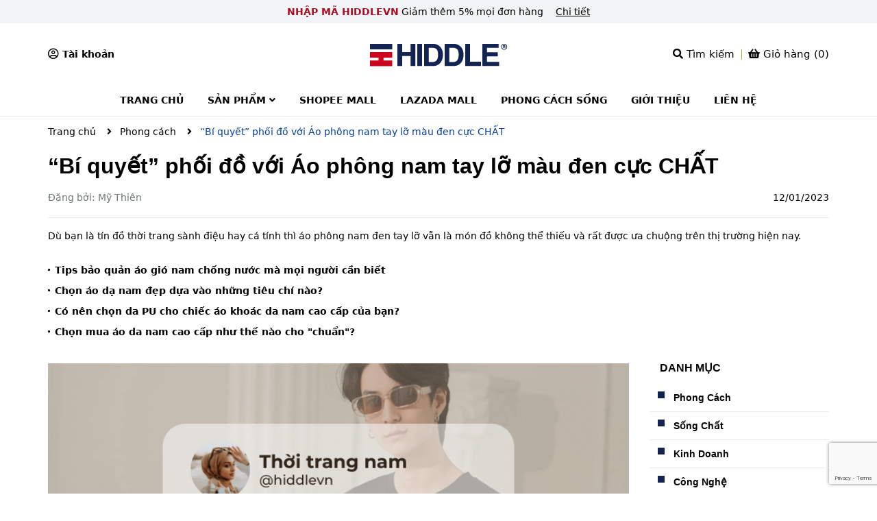

--- FILE ---
content_type: text/html; charset=utf-8
request_url: https://www.google.com/recaptcha/api2/anchor?ar=1&k=6Ldtu4IUAAAAAMQzG1gCw3wFlx_GytlZyLrXcsuK&co=aHR0cHM6Ly9xdWFuYW9uYW0udm46NDQz&hl=en&v=PoyoqOPhxBO7pBk68S4YbpHZ&size=invisible&anchor-ms=20000&execute-ms=30000&cb=uwh6qnbdr16m
body_size: 48749
content:
<!DOCTYPE HTML><html dir="ltr" lang="en"><head><meta http-equiv="Content-Type" content="text/html; charset=UTF-8">
<meta http-equiv="X-UA-Compatible" content="IE=edge">
<title>reCAPTCHA</title>
<style type="text/css">
/* cyrillic-ext */
@font-face {
  font-family: 'Roboto';
  font-style: normal;
  font-weight: 400;
  font-stretch: 100%;
  src: url(//fonts.gstatic.com/s/roboto/v48/KFO7CnqEu92Fr1ME7kSn66aGLdTylUAMa3GUBHMdazTgWw.woff2) format('woff2');
  unicode-range: U+0460-052F, U+1C80-1C8A, U+20B4, U+2DE0-2DFF, U+A640-A69F, U+FE2E-FE2F;
}
/* cyrillic */
@font-face {
  font-family: 'Roboto';
  font-style: normal;
  font-weight: 400;
  font-stretch: 100%;
  src: url(//fonts.gstatic.com/s/roboto/v48/KFO7CnqEu92Fr1ME7kSn66aGLdTylUAMa3iUBHMdazTgWw.woff2) format('woff2');
  unicode-range: U+0301, U+0400-045F, U+0490-0491, U+04B0-04B1, U+2116;
}
/* greek-ext */
@font-face {
  font-family: 'Roboto';
  font-style: normal;
  font-weight: 400;
  font-stretch: 100%;
  src: url(//fonts.gstatic.com/s/roboto/v48/KFO7CnqEu92Fr1ME7kSn66aGLdTylUAMa3CUBHMdazTgWw.woff2) format('woff2');
  unicode-range: U+1F00-1FFF;
}
/* greek */
@font-face {
  font-family: 'Roboto';
  font-style: normal;
  font-weight: 400;
  font-stretch: 100%;
  src: url(//fonts.gstatic.com/s/roboto/v48/KFO7CnqEu92Fr1ME7kSn66aGLdTylUAMa3-UBHMdazTgWw.woff2) format('woff2');
  unicode-range: U+0370-0377, U+037A-037F, U+0384-038A, U+038C, U+038E-03A1, U+03A3-03FF;
}
/* math */
@font-face {
  font-family: 'Roboto';
  font-style: normal;
  font-weight: 400;
  font-stretch: 100%;
  src: url(//fonts.gstatic.com/s/roboto/v48/KFO7CnqEu92Fr1ME7kSn66aGLdTylUAMawCUBHMdazTgWw.woff2) format('woff2');
  unicode-range: U+0302-0303, U+0305, U+0307-0308, U+0310, U+0312, U+0315, U+031A, U+0326-0327, U+032C, U+032F-0330, U+0332-0333, U+0338, U+033A, U+0346, U+034D, U+0391-03A1, U+03A3-03A9, U+03B1-03C9, U+03D1, U+03D5-03D6, U+03F0-03F1, U+03F4-03F5, U+2016-2017, U+2034-2038, U+203C, U+2040, U+2043, U+2047, U+2050, U+2057, U+205F, U+2070-2071, U+2074-208E, U+2090-209C, U+20D0-20DC, U+20E1, U+20E5-20EF, U+2100-2112, U+2114-2115, U+2117-2121, U+2123-214F, U+2190, U+2192, U+2194-21AE, U+21B0-21E5, U+21F1-21F2, U+21F4-2211, U+2213-2214, U+2216-22FF, U+2308-230B, U+2310, U+2319, U+231C-2321, U+2336-237A, U+237C, U+2395, U+239B-23B7, U+23D0, U+23DC-23E1, U+2474-2475, U+25AF, U+25B3, U+25B7, U+25BD, U+25C1, U+25CA, U+25CC, U+25FB, U+266D-266F, U+27C0-27FF, U+2900-2AFF, U+2B0E-2B11, U+2B30-2B4C, U+2BFE, U+3030, U+FF5B, U+FF5D, U+1D400-1D7FF, U+1EE00-1EEFF;
}
/* symbols */
@font-face {
  font-family: 'Roboto';
  font-style: normal;
  font-weight: 400;
  font-stretch: 100%;
  src: url(//fonts.gstatic.com/s/roboto/v48/KFO7CnqEu92Fr1ME7kSn66aGLdTylUAMaxKUBHMdazTgWw.woff2) format('woff2');
  unicode-range: U+0001-000C, U+000E-001F, U+007F-009F, U+20DD-20E0, U+20E2-20E4, U+2150-218F, U+2190, U+2192, U+2194-2199, U+21AF, U+21E6-21F0, U+21F3, U+2218-2219, U+2299, U+22C4-22C6, U+2300-243F, U+2440-244A, U+2460-24FF, U+25A0-27BF, U+2800-28FF, U+2921-2922, U+2981, U+29BF, U+29EB, U+2B00-2BFF, U+4DC0-4DFF, U+FFF9-FFFB, U+10140-1018E, U+10190-1019C, U+101A0, U+101D0-101FD, U+102E0-102FB, U+10E60-10E7E, U+1D2C0-1D2D3, U+1D2E0-1D37F, U+1F000-1F0FF, U+1F100-1F1AD, U+1F1E6-1F1FF, U+1F30D-1F30F, U+1F315, U+1F31C, U+1F31E, U+1F320-1F32C, U+1F336, U+1F378, U+1F37D, U+1F382, U+1F393-1F39F, U+1F3A7-1F3A8, U+1F3AC-1F3AF, U+1F3C2, U+1F3C4-1F3C6, U+1F3CA-1F3CE, U+1F3D4-1F3E0, U+1F3ED, U+1F3F1-1F3F3, U+1F3F5-1F3F7, U+1F408, U+1F415, U+1F41F, U+1F426, U+1F43F, U+1F441-1F442, U+1F444, U+1F446-1F449, U+1F44C-1F44E, U+1F453, U+1F46A, U+1F47D, U+1F4A3, U+1F4B0, U+1F4B3, U+1F4B9, U+1F4BB, U+1F4BF, U+1F4C8-1F4CB, U+1F4D6, U+1F4DA, U+1F4DF, U+1F4E3-1F4E6, U+1F4EA-1F4ED, U+1F4F7, U+1F4F9-1F4FB, U+1F4FD-1F4FE, U+1F503, U+1F507-1F50B, U+1F50D, U+1F512-1F513, U+1F53E-1F54A, U+1F54F-1F5FA, U+1F610, U+1F650-1F67F, U+1F687, U+1F68D, U+1F691, U+1F694, U+1F698, U+1F6AD, U+1F6B2, U+1F6B9-1F6BA, U+1F6BC, U+1F6C6-1F6CF, U+1F6D3-1F6D7, U+1F6E0-1F6EA, U+1F6F0-1F6F3, U+1F6F7-1F6FC, U+1F700-1F7FF, U+1F800-1F80B, U+1F810-1F847, U+1F850-1F859, U+1F860-1F887, U+1F890-1F8AD, U+1F8B0-1F8BB, U+1F8C0-1F8C1, U+1F900-1F90B, U+1F93B, U+1F946, U+1F984, U+1F996, U+1F9E9, U+1FA00-1FA6F, U+1FA70-1FA7C, U+1FA80-1FA89, U+1FA8F-1FAC6, U+1FACE-1FADC, U+1FADF-1FAE9, U+1FAF0-1FAF8, U+1FB00-1FBFF;
}
/* vietnamese */
@font-face {
  font-family: 'Roboto';
  font-style: normal;
  font-weight: 400;
  font-stretch: 100%;
  src: url(//fonts.gstatic.com/s/roboto/v48/KFO7CnqEu92Fr1ME7kSn66aGLdTylUAMa3OUBHMdazTgWw.woff2) format('woff2');
  unicode-range: U+0102-0103, U+0110-0111, U+0128-0129, U+0168-0169, U+01A0-01A1, U+01AF-01B0, U+0300-0301, U+0303-0304, U+0308-0309, U+0323, U+0329, U+1EA0-1EF9, U+20AB;
}
/* latin-ext */
@font-face {
  font-family: 'Roboto';
  font-style: normal;
  font-weight: 400;
  font-stretch: 100%;
  src: url(//fonts.gstatic.com/s/roboto/v48/KFO7CnqEu92Fr1ME7kSn66aGLdTylUAMa3KUBHMdazTgWw.woff2) format('woff2');
  unicode-range: U+0100-02BA, U+02BD-02C5, U+02C7-02CC, U+02CE-02D7, U+02DD-02FF, U+0304, U+0308, U+0329, U+1D00-1DBF, U+1E00-1E9F, U+1EF2-1EFF, U+2020, U+20A0-20AB, U+20AD-20C0, U+2113, U+2C60-2C7F, U+A720-A7FF;
}
/* latin */
@font-face {
  font-family: 'Roboto';
  font-style: normal;
  font-weight: 400;
  font-stretch: 100%;
  src: url(//fonts.gstatic.com/s/roboto/v48/KFO7CnqEu92Fr1ME7kSn66aGLdTylUAMa3yUBHMdazQ.woff2) format('woff2');
  unicode-range: U+0000-00FF, U+0131, U+0152-0153, U+02BB-02BC, U+02C6, U+02DA, U+02DC, U+0304, U+0308, U+0329, U+2000-206F, U+20AC, U+2122, U+2191, U+2193, U+2212, U+2215, U+FEFF, U+FFFD;
}
/* cyrillic-ext */
@font-face {
  font-family: 'Roboto';
  font-style: normal;
  font-weight: 500;
  font-stretch: 100%;
  src: url(//fonts.gstatic.com/s/roboto/v48/KFO7CnqEu92Fr1ME7kSn66aGLdTylUAMa3GUBHMdazTgWw.woff2) format('woff2');
  unicode-range: U+0460-052F, U+1C80-1C8A, U+20B4, U+2DE0-2DFF, U+A640-A69F, U+FE2E-FE2F;
}
/* cyrillic */
@font-face {
  font-family: 'Roboto';
  font-style: normal;
  font-weight: 500;
  font-stretch: 100%;
  src: url(//fonts.gstatic.com/s/roboto/v48/KFO7CnqEu92Fr1ME7kSn66aGLdTylUAMa3iUBHMdazTgWw.woff2) format('woff2');
  unicode-range: U+0301, U+0400-045F, U+0490-0491, U+04B0-04B1, U+2116;
}
/* greek-ext */
@font-face {
  font-family: 'Roboto';
  font-style: normal;
  font-weight: 500;
  font-stretch: 100%;
  src: url(//fonts.gstatic.com/s/roboto/v48/KFO7CnqEu92Fr1ME7kSn66aGLdTylUAMa3CUBHMdazTgWw.woff2) format('woff2');
  unicode-range: U+1F00-1FFF;
}
/* greek */
@font-face {
  font-family: 'Roboto';
  font-style: normal;
  font-weight: 500;
  font-stretch: 100%;
  src: url(//fonts.gstatic.com/s/roboto/v48/KFO7CnqEu92Fr1ME7kSn66aGLdTylUAMa3-UBHMdazTgWw.woff2) format('woff2');
  unicode-range: U+0370-0377, U+037A-037F, U+0384-038A, U+038C, U+038E-03A1, U+03A3-03FF;
}
/* math */
@font-face {
  font-family: 'Roboto';
  font-style: normal;
  font-weight: 500;
  font-stretch: 100%;
  src: url(//fonts.gstatic.com/s/roboto/v48/KFO7CnqEu92Fr1ME7kSn66aGLdTylUAMawCUBHMdazTgWw.woff2) format('woff2');
  unicode-range: U+0302-0303, U+0305, U+0307-0308, U+0310, U+0312, U+0315, U+031A, U+0326-0327, U+032C, U+032F-0330, U+0332-0333, U+0338, U+033A, U+0346, U+034D, U+0391-03A1, U+03A3-03A9, U+03B1-03C9, U+03D1, U+03D5-03D6, U+03F0-03F1, U+03F4-03F5, U+2016-2017, U+2034-2038, U+203C, U+2040, U+2043, U+2047, U+2050, U+2057, U+205F, U+2070-2071, U+2074-208E, U+2090-209C, U+20D0-20DC, U+20E1, U+20E5-20EF, U+2100-2112, U+2114-2115, U+2117-2121, U+2123-214F, U+2190, U+2192, U+2194-21AE, U+21B0-21E5, U+21F1-21F2, U+21F4-2211, U+2213-2214, U+2216-22FF, U+2308-230B, U+2310, U+2319, U+231C-2321, U+2336-237A, U+237C, U+2395, U+239B-23B7, U+23D0, U+23DC-23E1, U+2474-2475, U+25AF, U+25B3, U+25B7, U+25BD, U+25C1, U+25CA, U+25CC, U+25FB, U+266D-266F, U+27C0-27FF, U+2900-2AFF, U+2B0E-2B11, U+2B30-2B4C, U+2BFE, U+3030, U+FF5B, U+FF5D, U+1D400-1D7FF, U+1EE00-1EEFF;
}
/* symbols */
@font-face {
  font-family: 'Roboto';
  font-style: normal;
  font-weight: 500;
  font-stretch: 100%;
  src: url(//fonts.gstatic.com/s/roboto/v48/KFO7CnqEu92Fr1ME7kSn66aGLdTylUAMaxKUBHMdazTgWw.woff2) format('woff2');
  unicode-range: U+0001-000C, U+000E-001F, U+007F-009F, U+20DD-20E0, U+20E2-20E4, U+2150-218F, U+2190, U+2192, U+2194-2199, U+21AF, U+21E6-21F0, U+21F3, U+2218-2219, U+2299, U+22C4-22C6, U+2300-243F, U+2440-244A, U+2460-24FF, U+25A0-27BF, U+2800-28FF, U+2921-2922, U+2981, U+29BF, U+29EB, U+2B00-2BFF, U+4DC0-4DFF, U+FFF9-FFFB, U+10140-1018E, U+10190-1019C, U+101A0, U+101D0-101FD, U+102E0-102FB, U+10E60-10E7E, U+1D2C0-1D2D3, U+1D2E0-1D37F, U+1F000-1F0FF, U+1F100-1F1AD, U+1F1E6-1F1FF, U+1F30D-1F30F, U+1F315, U+1F31C, U+1F31E, U+1F320-1F32C, U+1F336, U+1F378, U+1F37D, U+1F382, U+1F393-1F39F, U+1F3A7-1F3A8, U+1F3AC-1F3AF, U+1F3C2, U+1F3C4-1F3C6, U+1F3CA-1F3CE, U+1F3D4-1F3E0, U+1F3ED, U+1F3F1-1F3F3, U+1F3F5-1F3F7, U+1F408, U+1F415, U+1F41F, U+1F426, U+1F43F, U+1F441-1F442, U+1F444, U+1F446-1F449, U+1F44C-1F44E, U+1F453, U+1F46A, U+1F47D, U+1F4A3, U+1F4B0, U+1F4B3, U+1F4B9, U+1F4BB, U+1F4BF, U+1F4C8-1F4CB, U+1F4D6, U+1F4DA, U+1F4DF, U+1F4E3-1F4E6, U+1F4EA-1F4ED, U+1F4F7, U+1F4F9-1F4FB, U+1F4FD-1F4FE, U+1F503, U+1F507-1F50B, U+1F50D, U+1F512-1F513, U+1F53E-1F54A, U+1F54F-1F5FA, U+1F610, U+1F650-1F67F, U+1F687, U+1F68D, U+1F691, U+1F694, U+1F698, U+1F6AD, U+1F6B2, U+1F6B9-1F6BA, U+1F6BC, U+1F6C6-1F6CF, U+1F6D3-1F6D7, U+1F6E0-1F6EA, U+1F6F0-1F6F3, U+1F6F7-1F6FC, U+1F700-1F7FF, U+1F800-1F80B, U+1F810-1F847, U+1F850-1F859, U+1F860-1F887, U+1F890-1F8AD, U+1F8B0-1F8BB, U+1F8C0-1F8C1, U+1F900-1F90B, U+1F93B, U+1F946, U+1F984, U+1F996, U+1F9E9, U+1FA00-1FA6F, U+1FA70-1FA7C, U+1FA80-1FA89, U+1FA8F-1FAC6, U+1FACE-1FADC, U+1FADF-1FAE9, U+1FAF0-1FAF8, U+1FB00-1FBFF;
}
/* vietnamese */
@font-face {
  font-family: 'Roboto';
  font-style: normal;
  font-weight: 500;
  font-stretch: 100%;
  src: url(//fonts.gstatic.com/s/roboto/v48/KFO7CnqEu92Fr1ME7kSn66aGLdTylUAMa3OUBHMdazTgWw.woff2) format('woff2');
  unicode-range: U+0102-0103, U+0110-0111, U+0128-0129, U+0168-0169, U+01A0-01A1, U+01AF-01B0, U+0300-0301, U+0303-0304, U+0308-0309, U+0323, U+0329, U+1EA0-1EF9, U+20AB;
}
/* latin-ext */
@font-face {
  font-family: 'Roboto';
  font-style: normal;
  font-weight: 500;
  font-stretch: 100%;
  src: url(//fonts.gstatic.com/s/roboto/v48/KFO7CnqEu92Fr1ME7kSn66aGLdTylUAMa3KUBHMdazTgWw.woff2) format('woff2');
  unicode-range: U+0100-02BA, U+02BD-02C5, U+02C7-02CC, U+02CE-02D7, U+02DD-02FF, U+0304, U+0308, U+0329, U+1D00-1DBF, U+1E00-1E9F, U+1EF2-1EFF, U+2020, U+20A0-20AB, U+20AD-20C0, U+2113, U+2C60-2C7F, U+A720-A7FF;
}
/* latin */
@font-face {
  font-family: 'Roboto';
  font-style: normal;
  font-weight: 500;
  font-stretch: 100%;
  src: url(//fonts.gstatic.com/s/roboto/v48/KFO7CnqEu92Fr1ME7kSn66aGLdTylUAMa3yUBHMdazQ.woff2) format('woff2');
  unicode-range: U+0000-00FF, U+0131, U+0152-0153, U+02BB-02BC, U+02C6, U+02DA, U+02DC, U+0304, U+0308, U+0329, U+2000-206F, U+20AC, U+2122, U+2191, U+2193, U+2212, U+2215, U+FEFF, U+FFFD;
}
/* cyrillic-ext */
@font-face {
  font-family: 'Roboto';
  font-style: normal;
  font-weight: 900;
  font-stretch: 100%;
  src: url(//fonts.gstatic.com/s/roboto/v48/KFO7CnqEu92Fr1ME7kSn66aGLdTylUAMa3GUBHMdazTgWw.woff2) format('woff2');
  unicode-range: U+0460-052F, U+1C80-1C8A, U+20B4, U+2DE0-2DFF, U+A640-A69F, U+FE2E-FE2F;
}
/* cyrillic */
@font-face {
  font-family: 'Roboto';
  font-style: normal;
  font-weight: 900;
  font-stretch: 100%;
  src: url(//fonts.gstatic.com/s/roboto/v48/KFO7CnqEu92Fr1ME7kSn66aGLdTylUAMa3iUBHMdazTgWw.woff2) format('woff2');
  unicode-range: U+0301, U+0400-045F, U+0490-0491, U+04B0-04B1, U+2116;
}
/* greek-ext */
@font-face {
  font-family: 'Roboto';
  font-style: normal;
  font-weight: 900;
  font-stretch: 100%;
  src: url(//fonts.gstatic.com/s/roboto/v48/KFO7CnqEu92Fr1ME7kSn66aGLdTylUAMa3CUBHMdazTgWw.woff2) format('woff2');
  unicode-range: U+1F00-1FFF;
}
/* greek */
@font-face {
  font-family: 'Roboto';
  font-style: normal;
  font-weight: 900;
  font-stretch: 100%;
  src: url(//fonts.gstatic.com/s/roboto/v48/KFO7CnqEu92Fr1ME7kSn66aGLdTylUAMa3-UBHMdazTgWw.woff2) format('woff2');
  unicode-range: U+0370-0377, U+037A-037F, U+0384-038A, U+038C, U+038E-03A1, U+03A3-03FF;
}
/* math */
@font-face {
  font-family: 'Roboto';
  font-style: normal;
  font-weight: 900;
  font-stretch: 100%;
  src: url(//fonts.gstatic.com/s/roboto/v48/KFO7CnqEu92Fr1ME7kSn66aGLdTylUAMawCUBHMdazTgWw.woff2) format('woff2');
  unicode-range: U+0302-0303, U+0305, U+0307-0308, U+0310, U+0312, U+0315, U+031A, U+0326-0327, U+032C, U+032F-0330, U+0332-0333, U+0338, U+033A, U+0346, U+034D, U+0391-03A1, U+03A3-03A9, U+03B1-03C9, U+03D1, U+03D5-03D6, U+03F0-03F1, U+03F4-03F5, U+2016-2017, U+2034-2038, U+203C, U+2040, U+2043, U+2047, U+2050, U+2057, U+205F, U+2070-2071, U+2074-208E, U+2090-209C, U+20D0-20DC, U+20E1, U+20E5-20EF, U+2100-2112, U+2114-2115, U+2117-2121, U+2123-214F, U+2190, U+2192, U+2194-21AE, U+21B0-21E5, U+21F1-21F2, U+21F4-2211, U+2213-2214, U+2216-22FF, U+2308-230B, U+2310, U+2319, U+231C-2321, U+2336-237A, U+237C, U+2395, U+239B-23B7, U+23D0, U+23DC-23E1, U+2474-2475, U+25AF, U+25B3, U+25B7, U+25BD, U+25C1, U+25CA, U+25CC, U+25FB, U+266D-266F, U+27C0-27FF, U+2900-2AFF, U+2B0E-2B11, U+2B30-2B4C, U+2BFE, U+3030, U+FF5B, U+FF5D, U+1D400-1D7FF, U+1EE00-1EEFF;
}
/* symbols */
@font-face {
  font-family: 'Roboto';
  font-style: normal;
  font-weight: 900;
  font-stretch: 100%;
  src: url(//fonts.gstatic.com/s/roboto/v48/KFO7CnqEu92Fr1ME7kSn66aGLdTylUAMaxKUBHMdazTgWw.woff2) format('woff2');
  unicode-range: U+0001-000C, U+000E-001F, U+007F-009F, U+20DD-20E0, U+20E2-20E4, U+2150-218F, U+2190, U+2192, U+2194-2199, U+21AF, U+21E6-21F0, U+21F3, U+2218-2219, U+2299, U+22C4-22C6, U+2300-243F, U+2440-244A, U+2460-24FF, U+25A0-27BF, U+2800-28FF, U+2921-2922, U+2981, U+29BF, U+29EB, U+2B00-2BFF, U+4DC0-4DFF, U+FFF9-FFFB, U+10140-1018E, U+10190-1019C, U+101A0, U+101D0-101FD, U+102E0-102FB, U+10E60-10E7E, U+1D2C0-1D2D3, U+1D2E0-1D37F, U+1F000-1F0FF, U+1F100-1F1AD, U+1F1E6-1F1FF, U+1F30D-1F30F, U+1F315, U+1F31C, U+1F31E, U+1F320-1F32C, U+1F336, U+1F378, U+1F37D, U+1F382, U+1F393-1F39F, U+1F3A7-1F3A8, U+1F3AC-1F3AF, U+1F3C2, U+1F3C4-1F3C6, U+1F3CA-1F3CE, U+1F3D4-1F3E0, U+1F3ED, U+1F3F1-1F3F3, U+1F3F5-1F3F7, U+1F408, U+1F415, U+1F41F, U+1F426, U+1F43F, U+1F441-1F442, U+1F444, U+1F446-1F449, U+1F44C-1F44E, U+1F453, U+1F46A, U+1F47D, U+1F4A3, U+1F4B0, U+1F4B3, U+1F4B9, U+1F4BB, U+1F4BF, U+1F4C8-1F4CB, U+1F4D6, U+1F4DA, U+1F4DF, U+1F4E3-1F4E6, U+1F4EA-1F4ED, U+1F4F7, U+1F4F9-1F4FB, U+1F4FD-1F4FE, U+1F503, U+1F507-1F50B, U+1F50D, U+1F512-1F513, U+1F53E-1F54A, U+1F54F-1F5FA, U+1F610, U+1F650-1F67F, U+1F687, U+1F68D, U+1F691, U+1F694, U+1F698, U+1F6AD, U+1F6B2, U+1F6B9-1F6BA, U+1F6BC, U+1F6C6-1F6CF, U+1F6D3-1F6D7, U+1F6E0-1F6EA, U+1F6F0-1F6F3, U+1F6F7-1F6FC, U+1F700-1F7FF, U+1F800-1F80B, U+1F810-1F847, U+1F850-1F859, U+1F860-1F887, U+1F890-1F8AD, U+1F8B0-1F8BB, U+1F8C0-1F8C1, U+1F900-1F90B, U+1F93B, U+1F946, U+1F984, U+1F996, U+1F9E9, U+1FA00-1FA6F, U+1FA70-1FA7C, U+1FA80-1FA89, U+1FA8F-1FAC6, U+1FACE-1FADC, U+1FADF-1FAE9, U+1FAF0-1FAF8, U+1FB00-1FBFF;
}
/* vietnamese */
@font-face {
  font-family: 'Roboto';
  font-style: normal;
  font-weight: 900;
  font-stretch: 100%;
  src: url(//fonts.gstatic.com/s/roboto/v48/KFO7CnqEu92Fr1ME7kSn66aGLdTylUAMa3OUBHMdazTgWw.woff2) format('woff2');
  unicode-range: U+0102-0103, U+0110-0111, U+0128-0129, U+0168-0169, U+01A0-01A1, U+01AF-01B0, U+0300-0301, U+0303-0304, U+0308-0309, U+0323, U+0329, U+1EA0-1EF9, U+20AB;
}
/* latin-ext */
@font-face {
  font-family: 'Roboto';
  font-style: normal;
  font-weight: 900;
  font-stretch: 100%;
  src: url(//fonts.gstatic.com/s/roboto/v48/KFO7CnqEu92Fr1ME7kSn66aGLdTylUAMa3KUBHMdazTgWw.woff2) format('woff2');
  unicode-range: U+0100-02BA, U+02BD-02C5, U+02C7-02CC, U+02CE-02D7, U+02DD-02FF, U+0304, U+0308, U+0329, U+1D00-1DBF, U+1E00-1E9F, U+1EF2-1EFF, U+2020, U+20A0-20AB, U+20AD-20C0, U+2113, U+2C60-2C7F, U+A720-A7FF;
}
/* latin */
@font-face {
  font-family: 'Roboto';
  font-style: normal;
  font-weight: 900;
  font-stretch: 100%;
  src: url(//fonts.gstatic.com/s/roboto/v48/KFO7CnqEu92Fr1ME7kSn66aGLdTylUAMa3yUBHMdazQ.woff2) format('woff2');
  unicode-range: U+0000-00FF, U+0131, U+0152-0153, U+02BB-02BC, U+02C6, U+02DA, U+02DC, U+0304, U+0308, U+0329, U+2000-206F, U+20AC, U+2122, U+2191, U+2193, U+2212, U+2215, U+FEFF, U+FFFD;
}

</style>
<link rel="stylesheet" type="text/css" href="https://www.gstatic.com/recaptcha/releases/PoyoqOPhxBO7pBk68S4YbpHZ/styles__ltr.css">
<script nonce="QsB_DEYOh5OBktozP2jBPA" type="text/javascript">window['__recaptcha_api'] = 'https://www.google.com/recaptcha/api2/';</script>
<script type="text/javascript" src="https://www.gstatic.com/recaptcha/releases/PoyoqOPhxBO7pBk68S4YbpHZ/recaptcha__en.js" nonce="QsB_DEYOh5OBktozP2jBPA">
      
    </script></head>
<body><div id="rc-anchor-alert" class="rc-anchor-alert"></div>
<input type="hidden" id="recaptcha-token" value="[base64]">
<script type="text/javascript" nonce="QsB_DEYOh5OBktozP2jBPA">
      recaptcha.anchor.Main.init("[\x22ainput\x22,[\x22bgdata\x22,\x22\x22,\[base64]/[base64]/[base64]/KE4oMTI0LHYsdi5HKSxMWihsLHYpKTpOKDEyNCx2LGwpLFYpLHYpLFQpKSxGKDE3MSx2KX0scjc9ZnVuY3Rpb24obCl7cmV0dXJuIGx9LEM9ZnVuY3Rpb24obCxWLHYpe04odixsLFYpLFZbYWtdPTI3OTZ9LG49ZnVuY3Rpb24obCxWKXtWLlg9KChWLlg/[base64]/[base64]/[base64]/[base64]/[base64]/[base64]/[base64]/[base64]/[base64]/[base64]/[base64]\\u003d\x22,\[base64]\\u003d\\u003d\x22,\x22woYVPzk/w7VAYMK/w4RcwpHCu8KYGVvCssKOWisWw6ciw616czPCvMOoMEPDuTcsCDwNeBIYwrJsWjTDkAPDqcKhNAJ3BMK5LMKSwrVEWhbDgFfCgGI/w5wFUHLDpcOvwoTDrgPDv8OKccORw5c9Gh1vKh3DmBdCwrfDgcOUGzfDhMK1LARJLcOAw7HDk8Kyw6/[base64]/[base64]/[base64]/[base64]/DgmpZwqbCk8KEdcOUUcOcw73DpzDCkHBVw5nDicKoLD/DmEcqVhjCjUoHHiJHeFzCh2ZpwqQOwok8dRVQwqZCLsK8dsK0M8OawonCq8Kxwq/Ch3DChD5gw49Pw7wtKjnClHXCn1MhK8OWw7siZkfCjMOdWMKiNsKBecKgCMO3w6HDq3DCoWLDrHFiOcKFP8OsH8OBw6ZLDRhzw55xSwRnacOETms7P8KOU28mw7rCrzs+NC9cPsOEwpM3c3zDvcOpVMOQwqrDmiskUcOUw5gje8OQAxsQwolURCnDqcOuRcOcwq/[base64]/QMKMacONS8KBNcKpO2jCpCjChsOFEcKkJAXDq1zDi8K3RMOZw7kJfcK4dMOOw6nDpcKkw40KOsOOw7rCvwXCgsK4wr7Dl8OLZ3krMl/DnmLDojg+CsKLBxbDtcKvw79MKwYAwqnCg8KuYS/CsXJbw63CnxNdKsKTdMObw4VrwotSfTkVwo3ChQrChMKGWGELZxA9IWPCmcOWVCTDgyDChkI6T8Oxw43CoMKvBx1Hwq8QwrnDtyUxZ1nCuxcDwqNWwr1/KhU+L8O4wpTCp8KWwpZ6w7rDr8K8IyPCvMK/[base64]/wpokBSgnO8KqHV/Dtx9VwonDhMOXH03CtBvCksO+BsKZdsKpbMO5wq7Cu3wBwqMmwrvDqFjCjMOBOsOMwqrDt8Oew7Aqwr92w6ozFDfClMKJF8KrOcO2cVLDqXLDoMK8w6/Dv3AAwr9nw7nDn8O5wpBAwqfCksKSe8KAe8KZE8KuYlXDr3FXwobDl2VnagbCkMOAY0lEEMOPCsKsw4dSb17Du8KXCMO7XybDiXbCqcKdw7DCq05HwpUawp9Aw6vDrgXCusK/[base64]/Dg8OuF8OaP38PbsKqRmXDq8OVWMKbwrTCv8KxM8KOw7TCun/DqifCpXbCpcOTw4jDj8KxPXFOXXtTKhzCscOow4DChMKtwo3DnsOTb8KXGQ5tGi1pwrkPQsOvCjDDhsKZwocLw4HCt14bwrzCrsKywpTCrwDDkcOhw43DnsOwwr5IwoZRLMKnwr7DrsK/G8ODcsOzwqnCksO/OxfCiBHDqkvCmMOlw7s5JnxZOcOFwokZBcK4wrrDtsOWQgHCosOwWMOPwrjCr8KTQsK4Fz09Xg/Cp8OOHMKAYV8Pw4rCgCoCIsObPQ0MwrfCl8OORVPCqsKfw7dTGcK9bcOFwohgwrRHXMOAw6E/ERtaQUd0KnnCvMKsAMKsOlPDnMKAB8KtZUQnwrLCpcOYR8O7Pi/[base64]/ClkPDrMOhC8OhIiUPwq5HwrzCvWbCpHBVJMOyDW3DmmwpwpweNUHDnx/Co3PCpUHCrcKfwqnDv8Oyw5PChmbDvy7DkcOjwpYHNMOtw5Bqw4zCpWpbwplfBDXDp2zDvcKTwrsBUGLCogHCg8KUU2zDm1c6IWd/[base64]/Cuy/CqzhewprCn8KzTMO9w7zDnMOHw6Z0NMOqw4zCusOuMcKywr5+dMKAfC/DssKgwp3CpR1Bw7PDvsKOOxnDk3XCoMKfw500wpwtI8KOw55zecO9YzDCo8KgGknCskPDrThjbsOvQ0/DhXLCqDbCimLCvFnCjGI+TsKNTcKCwpjDh8KwwrDCmDXDmGjCiGXDgsKZw7oDNzPDoDLCmUvDscKnMMONw4F7wq4GWsKTUm4vw71eTHhFwrTDgMOYOcKWFiLDuXHDrcOvw7/CkTRiw4LDrG7Dl3V0AgLDjzQAOEnCq8OYIcKGw5QMw5c2w5c6RTZxDjbCj8K1w4nDoVgAw5/DsyfChB/Du8KlwoRKOVZ1fMKgw4XDhMKWdMOqw5JIwooIw4ZvQsKgwq48w6QZwoUZB8OLCAdKX8KswpoQwprDtcO6wpJyw43DhizDth/CncOdAFdZLcOfTcKfOnMyw7Qpwo1fw5s6wrA0w7zCgyvDgMO1J8Kew4tGw5DCjMKvW8Kjw4vDvix6bCDDhhnCgMK0H8KMMMOCNBkPw48Tw7TDj1gPwp/DuD5uQMOXRVDCm8OWMcOOXXJ5BsOlw5xNw6Ytw6TChi/[base64]/ChcO6bMKMQDzCksKSw4XDo8OmIsOnccOAGcKwVMK7f0/DnCfCowPDvHjCsMO0PxrDqWrDtcKowpI3wpLDtVB7wqPCt8KEbMKVXwJsWg10wptpRsOewr7Drl0AJMKFw4Rww7sELy/Cu3d5XVoXJijCtENBSy7DuxHCgH9Owp3CjmFvwobDrMKfF1YWwo3CgMK8woJWw6FzwqdFC8OSw7/Cog7DonHCmlN7w4zDqmbDuMKDwp0lwqcyXcK7wrDCjcOgwrZsw50kwobDnhXDgCZNRhTCmsOLw4PChcKmN8ODw6fDtlPDr8OLRsK0NnEdw4vCi8KSHQswccKyeDEEwps4wr1DwrQPScOmOUzCssK/w5oqScK9QGdiw6MKw4PCugFpdsO6AWTCj8KGKHjCuMOUHztcwpdyw44mY8K5w47CrsOEGMO5VnQOw6rDh8KCw7tWLsORwrAcw57DtSskd8O1TgHDr8OEWAzDqUnCpV/CosK1wrHClsK9FWLCncO1Oisrwr4KNhFWw5EHe2XCojjDggMsccOwecKQw4jDsU3DtsO0w7HDgl/Ds1fDlkPCp8KZw71owqY+LEJVAMOMwpXClwXCrMOSwpnCizdWA215TybDrBZKw4bDnAFMwrFsIXbClsKWw53ChsOrU0PDu1HDh8OSTcO6NT93wpfDrMOuw5/CunltWcOvMsO1wrPCoUHCgxbDgGnCpRzCmx1dU8KgM0ZoZlUbwrx5UMO0w4cmZ8KhQFEaSG/ChCTCj8KmIynClQpbH8K0M2PDjcO6NEDDh8O8Y8OldyoOw7TCucOXWyzCvMOfYFvDukU4w4NIwqVuwoEhwoMjw45/a2/DnnjDpsONJSgXIS7CucK3wrYVb2HCqcK0LjzCqWnDpsKbLMKhCcO3B8OLw4cWwqPDsG7Ci0/[base64]/EwHDqRdnE1fDsmRuwoTCssOYw7VVQTYWGcOXwoDDnsOSS8Kzw5lxwocDScOJwosxYMK2FkwZN0RZwpDCrcO3woPCqsOwEzYswo8HfsKLYyzCi2PCp8KwwoAXF1AbwpN8w54sF8KjHcOsw7cDVnh5UxvCqcOaBsOgfMKtMMOYwqc9w6chw5/CksKvw5o5DU/Co8Kxw78ZOWzDj8OMw4jCv8OpwqhLw79WRnzDtQ3CkRfCoMO1w7bCiC8pd8KGwozDjTxECy7Djhwrw75DBMKeAWxNdyvCs2hJwpAfw4rDuBjDk38jwqJnBWHCnGPCtsO5wpBHR1TCkcKawo3CvcKkw6M/ecKhdT3DusOyFSJAw6cZdTIxTcOuDcOXE1nDnmlkA1fDqS9aw6QLIEbDs8KkdsO3wrrDgCzCqMOew4HCoMKXFwITwpjCvcK3wrhDwoR0CsKrMcOrcMOUw6h2wqbDgznCrsOwOTPCtXfChsKteV/DssOHQ8OUw7TCjMKzwrkiwoIHU1rDp8K8Znguw4/CjCzCkAPDm3ccTnNrwpbDqGQ7LmfCi3nDj8OHUjx8w7JwGAQhL8KgU8O7O3TCuWfDrcKsw606wqRjdkYqw7kyw6TCvgjCsmJAR8OCIlkdwq5ObMKpdMOmwq3CmB5Qw7dlwoPCgG7CtF/Dr8OvDWjCiz/ChSYQw5cLY3LDh8OOwrR1SsKRw7zDlSrCrV7ChEJUXsOZesO4csOKHAEtHSRBwrMswrDDnAY1PcO4w6jDtsOqwrQWS8OSGcKWw7c0w79hFMKbwoTDrhHDgRTCscOHLi/CicKSD8KfwoPCtGA8MXjDuADCh8OKw5NaGsOXd8KSwpRowoZ/clfCj8OQPcKPIC8Bw6fDrHZ5w75cfFXCgzRYw5VlwrlZw6YMCBDDmjXCjcOfwqLCpsOPw4bCl0TCo8OJwqNfw7dFw5UqXcKeY8ORfcK4XQ/CrcOJw7TDoQDCksKlwqgiw6DChmnDo8K6wrrDtcKOwpTCgcK5CMKyCsKCXEwpw4FQw6RMI2nCp2rCt1rCp8OYw7oFW8OzUjwiwoEFIcO0HQ83w5XCjcKfw4HCtMKNw5wrYcOnwr/CnxrDtsO5ZsOGCQfCvMOQKhrCqsK/w59YwrXCvsONwoNLHmbCiMKKbDc0wo7CqTYfw6HDlygGaVd4wpZgwphQN8OKI2nDmkrDp8O2w4rDsUUawqfDnsKnwpvDocO7dMKhBk7Cq8OQw4fDgMO8w4kXwqDCrR9ffkMpwoHDkMOnGy8COsKfwqZteE/CjsOHMEzDtx9Zwrxswqt2w5gSJlIVwrzDoMKiFWDCoVY2w7zCmQNIDcKJwrzCl8Oyw5pLw4IpWcO/JCjCuyLCkmUBPMK5w7Erw5jDkwlYw4hmEMKzwqPDucOTEQrDoypAwrHChRp1w6tNN0DDuHfDgMKXw4XCuz3CsB7DoVBjVsKTw4nCpMOZw5HCqBkKw5jCpMOqSi/[base64]/[base64]/DqMOqFMKGc8O+w7VKZ8OQDFMRwpbDh0jDvDoMw4QXEiZLw5BuwobCv2zDliwbN0Vzw5nDk8KMw7ISw4cILcKCwp9/wpPDgsOkw6rChSbDpsOgwrXCv1AUaTfCkcOgwqRabsOwwr9wwrLCszlYw4ZSVHJiOMOfwpVWwrDCpsOaw7ZRcsKTDcKRdsKREFltw7cLw63CvMOCw6/Cr2bCqGx8eyQcw5jClQM5wrtIK8Krw7JqasO0PwF8QFMsFsKQwojCjS0lfMKWwqpfZcOMHcK4wrbDhncCw6zCq8KBwqtCw4tfccOHwonDmSDCn8KQwo/DtsO8W8K6dg3Dhi3CrhHDl8KJwrXDscOxw4tmwpstw4rDmWXClsORwq7CjXHDiMKCLR0Zwrc9wpltE8Opw6UKfMKtwrfDgXHDiiTCkDoqwpBswpzDh0nDpcKlccKOwqHDi8KIw7ZKPDHDpDVxwrdfwrpHwoxKw6FyJsK1QTbCssOIw6fCucKGTWpnwp9OAh9Iw4zDrF/Ch3gpbsOMFXvDhl7DkMKJw5TDkVVQw6TCr8OUw7kiacOiw7zDvkzCn3LDij1jwrLDqynCgFNVJ8K4IMKxw4nCphPDjB3CnsOcwosrw5hiPsOwwoEQw5cFOcKNwow1U8OLegFaF8O0LsK4XxhGwoYRwrjCpcKxw6dDwp/DuRDDjR0RdzjCjGLCgsKaw6ghwoPDkmnCgAsQwqXCtcK7w4LCvyEpwqzDgSXCm8OmUcO1w7/CmMK0w7nDjW01wpp6wonCg8OaIMKswprChwU0DS5zQ8K2wr58YSkxwo1AaMKKw6nDpMO0GFfDiMOPRcKSQsKUAmklwo/[base64]/DnDDDh8K9B8OObXHCn2hTOsKqw7fCgXUNwrHCtnPCtcOif8KWHl0bdsKmwrUxw7w3ZsOQYsO1IQ7Dj8KfVk4TwobClUx0MMOUw5TDncOXwp/CqsKIw5xtw7Iqwrtpw4tiw4LCnHZuwqNpHCPCtcOTL8Oqw4pnw4nDsmVww51HwrrDulbDkGfCnsK5wp8HAsO5PMOMPDbCtcOJd8Kgw5I2w6PClw8xwpQ5BzrDlgJAwp8CFB0eX2/CisOswrjDv8OHIyd7wozDtRAZSMKuQhdEwpxDwqXCnR3CmVrCvx/[base64]/DtgR0JR7CjXfCtgA8w53Cnz7DssK0w6XDgTBUEcO3Clc/LcOLecOcw5PDh8OCw40yw6bCjcOrUEXDm0xYw5zDtHN8I8KUwrZwwp/CnSzCq2FdUxk3w4nDrcOAw5VKw6A5w4nDrsKdNgrDgMKXwpQ6wpEpOcKbTzzCtsO1wp/ClMOMw6TDg20Kw6HDmiRjwo5TRkHCqsKrd3NyUH9lIMKdV8OUJkZGIMKIwqPDsURwwpUeDnnDhGlSw4XDtXvDmMOZDQEhw5XCpHlJwovCgT5YS1XDrTjCoBTCkcO7wrzDkcO/UWTDiCvCl8O2OWQQw4zCkmgBwqw8DMOlK8OIaEtfwqNOJcOGH2oewpQBwo3Dm8KtP8OleTfCuAnCk2HDqkfDkcOBw6vDpMKAw6JtGMObAiNcZQ4CHwLCoFrChzPCt0vDlWQcJcKEG8ObwoTCvhnDv1LDrsKZWDTDmMKqL8Onwq/[base64]/DsXzDlMO4NS7ClMODwpbCrzLDohBVZHMbX0HComvDisKcYzAewoDDvMKQcQImAMKdCQ4yw5MwwpNMZsO7w7bCkU8bwo98ckTDkRvCjMOtw4RUKcKeZMODwpU7PADDosKHwp7DlMKXwr/CuMKweyXCh8KLB8KYw44afUJmJg/CrsKcw6vDicObwp/DojJtLiZIASbDh8KRUcO0SsK3w7jDsMOZwq8TecOcdMOGw4XDhMOPwobCsgoWI8KmKRReEMKPw65cR8K5VMKbw73CgsOjTzFKbGPCvsOvfcOFO0g1CnvDmsOyNEBWMG4Vwo1wwpABBMOIwp9Nw6TDtixbanjDqsK6w5s8wogbFxM8w63Dh8KOMMKXED/DqcOHw7zDmsOxwrrDgsOqwofCpCHDgMOLwpkIworCssKXFVXCkyNSVMKjwqLDssOIw5tfw5k4W8OWw7tWAMOjYcOqwoHDhhoIwrnDncOCCcKSwp1GWm4Mw4Qww7/CvcKlw7jCszTCksKnXTDDocOEwrfDnnwPw7B/[base64]/[base64]/Dmn/Dv8OUAmRbwqAcwqjDs2bDmlZMMcOhw6nCiMOgYEXDkcKHYzTDqsO9FybCp8O3dlfCmUAnMsKzd8OWwp7CiMKnwrvCtFHDn8KIwoNOecONwodpwr/Ci3XCt3PDncK6MzPClDLCosOIKGrDjsOww6TCpFgaFsO2eAfDj8KCXMOIacKzw407w4Zbwo/CqsKSwqzCo8KvwoIqwrTClsO0wrHDsknDqVhuXBJMai1fw4pGB8O+wqF7w7nCk3oOC3HCjVZWw7QYwoxFw47DsB7CvFw1w4TCimMBwqDDnAXDkm4bwp9Ww75fw5gSe2nCj8KGfcO6wrbCq8Oawp57wq5RQD4pfxJscX/[base64]/wo3CtsO4wrA0w6d+w5I0wrFhPMKpwrTCvsKdw4sTCBRBesK+UVbCpsKWDcKLw7kcw5Irw51QW3YfwqPDq8Oow5zDq0gEw4BlwoVZw5wtwo/CnG3CvzLDn8KjYCzCiMOlUHPCn8KoEC/[base64]/DulzDosKywqfDoMOqbsK0HwwNFsOnfVIfHgM6w6Zdw6PDtTvCv3HDmMOZNxTDpDzCvMOvJMKEw4/Ck8OZw69dw6nDg1rChFsrDEVOw6TCjjDDmsOlwpPCnsKgbcO8w5cDJwpuwrgxEGdfDiIMFMKtMSnDlcOKYwI8w5MYwpHDm8OOSMKgZ2XCrBdCw4dNAljCtmI/CcOWwqfDokLCuH4qccObcyBxwqTDkUQsw4VwZsK1wqTDhcOEKsOcwpPDgmjCpEt0w4ZDwqrDpsONw65qIMKKw7nDj8Kpw7BtBsOxVcOiCwXCvifCi8KJw75tQ8OXMsK5w7IiKsKEw4vCr1gtw6rDrgrDqT41FgluwpZwRMK/w4LDo07DjsKHwonDizsRCMOHWsOnFm3Cpz7CrxAEISvDh1t2OsOcKyrDn8OFw5d8SFLCgkLDtjDCvMOcNcKIJcK1w4HCrsKEw70lUkIvw6/DqsOgCsO2czp4w6RAw6TCkydbw73Cu8K0wojCgMOcw5dOE3JhMMOLecKWwovCgcKtDk3Dm8Kjw4EGbcKDwqxcw6w3w4vCjcOvA8KOdktGfsKHeTrCrsKNN2J7wqgfwqFNfMOpb8KGZTJkwqQBw67CscKZeSHDsMOswqXDun0uK8O/TFZNMsO6HBjCtsOef8OdRsOpMgnCjhTDt8OjZ1AjFFdNwr1hdS1HwqvCrifCuWLDrFbChFhdDMOiQG4Lw6gvwpbDmcKewpXDoMO1GWEIw47DvXVlw78PbgN0bmjCmTLCnFHCscO0wpNlw6vDkcOCwqEcFRA1UsODw7/CiQrDvGbCvsO4GMKHwoHCqFfCtcKkPsOUw6k8JzF6UMO+w61qCx/CqcOhD8K8w7vDsHUqYSHCrD8wwqNEw7rDjDPCmhI1wozDvcKHw5Y+wp7CsTEZDsKxW0EZwodXF8KhcwPCmsOVehHCv3UHwrtccMKffcOiw75yVcKvDS7Dlw4KwqAvw6stXwxACsK/ZMKdwpVvccKEWMO9X1U0wqLDmRLDlMKaw45PN1ZbbR9Hw43DnsOpw5HCgcOqVD7Dgm5oQ8Kiw7MVcsOlw7HCoFMEw6bCssKQMH9dwqc2CsO3JMK5w4BVPG7Dp2ZYd8OtX1fCmcKDW8KaRF3Cg1TCqcOlUTUlw5xrwrnCtyHCqBbCrQLCi8OMwr/CpsKBYsOaw7JFKcKqw4RIwpJgRcKyCSfCl10Ew5vDnMODw7TDm0TDnk/[base64]/worCgsKEUMKewpQRIsK0wrdmwpvChMKsLsOJAF/CqwAuPMKlw6YKw7B9w4hMw6RXwqvCnR54WcKzWcO6woYewo/[base64]/w5fDl8KPDkHDkcOvw5hDwoUmJMKnAMK5fk3CqlnCphsFw7FwY23CosK5w53CtcO9w6HCmMOzwpsswqBIwobCvcOlw4TChMKswoYSwoDDhh3DnkUnw6fDsMKAwqrDnsOcwoDDmsOsVEbCusKMU24gKcKsHMKCAgTCpMKSw68bw5HCpMO7wqjDmgpvbcKMBMK5wr3Ci8K/PznCthx4w43CqcK/[base64]/w6/DpsObwqU6GXfCsSfCicOIwpTDhyQBSC90wrVQM8KNw7w5U8OnwpRZwr9IYcO4MRQcwprDtMKeDMO2w69IQiXCogTCoTLCk10gUTfChWjDpMOnT0FXw6I7w4nCr0IuGgcmEMKwFgnCkMOkQcObwoh1acOfw48xw4zDt8OSw4chw70Ww6oZIsOHw6YIfR/CiwZfwo0lw5zCh8OcHk80UMKUTyXDlmnCpQRhDQMZwoFbwrLCrgDDrgDDjVtVwqfCjX/DgUIawpYHwr/DhTLDtsKcw4VkDHZHbMKEw7PCjsKVw7DDmMOzw4XCoUAka8OXw7d/[base64]/Cm3rDsgg2WcOGHz/ClcOrwovCrMKbwqTDoGN0JgdoYX16BMKWw5JFXlTDg8KER8KpQT7CkT7CpyPDjcOQw7zCvA/[base64]/Dn8KDDmHCvcK7HcOZwqTDmMO3ZALDhyPDm3/Cu8OvAMOyNcOXH8K0w5QgUcOxw7zCmsOfYXTCtyIsw7TCiVEDw5FCw5/Dg8ODw7VvPsOCw5vDtRLDrH3DisOdcV4mYsKqw4fDtcK2TnBGw4zCjcOPwqZcMcOYw4PCuU5Ow5TDvBQSwpnDpi40wpEPE8O8wpQdw4UvcMONY3rCh3ZYdcK1w4DCjMOCw5TCr8Ovw41KHCvCpMO/w6jCnTloecOfw6RCV8Ofw75hSsOdw7jDilo/w6FFwpXDijocIMKVwoDDpcO1cMKOwpzDkMO/LcOVwrfChBd/[base64]/wrVjFQByw4/[base64]/DrMOdwo7DhG5Mwq3DmsKXw7DCgyFKw41YO8KkbyHCisKBw7MaXcONA1DDgltaKB9/OcKVwoceJTvClHHChSozG0NuFi/DoMOhw5/CnV/[base64]/fgXDhMK5LMKNw77CmsOJw41lBsOpwqXCk8KiVcKeAV7DuMOzw7TCvwLDtUnCqsKowqHDpcOrVcO6wrvCv8O9SmHCqEfDtwTDh8OUwr0dwr3DiSB/w5lvwrhBCsKFwpLCrVHDvsKLPcKeDTJBTsKpGwjChMOEOBNSA8OGBMK4w4sCwrHCkgdjHMO6wqI1cgXDi8Khw6vChMKfwrl5w53ClEEyXcKsw51oZD/Dt8KKYMORwrzDvMODccOJdcKbwqREVDMqwpTDrV5WRMO7wr3CuyEDI8KzwrJqwoY2AzIYwoxyOBlKwqJvwrY6UB0zwovDo8O2wrxKwqdoFgPDk8O1ASHCgMKjLcObwrjDvjgcXMKnwrVCwoANw4JHwp8cCUTDkjTClMOoD8Ouw7k6K8KAwq/[base64]/DixV8w5nDrsK+wrp5OcKhw6omV2TDpQReD155w6TCisKDTmEQw7jDrsKUwrnDvcO2T8Klw47DhcOWw7FGw7bDisO4w6BpwpnCtcKrwqDDlQRKwrLDr0jDrMOTEEbCnl/[base64]/DqBhfW01NNMKAw715WjpYRyA/w5Faw5dwCWp+HMKzw7V4wosJbFpIC1B7DBTCtMOVKSEewrDCoMKkKsKBCH/DmyzChS8xaSjDp8KEbcKzUcOvwqLDkB/[base64]/CmcKnw6fCkkPDl8Oew73ChcK0wqUew6h4Rmh0w7HCqSVAL8Ojw6vCi8OsT8O2woTDpsKSwqVwXkxFGMKLEMK4wr0OesKWP8OIAMOpw63DsVDCpFbDqcOWwpbCiMKdwr9eR8OzwqjDtWgADhnCrTs0w5ccwqcCwpjCpn7CrMKEw6jDnE5Pwo/DusOuHSnDiMOGw54Dw6nDthNlwohZw4lYwqlNw7fDg8KrY8OowqJpw4R/LcOtXcOXVirCgSbDgcOyQcO4ccK/wqJYw7NtS8OEw7kjwo9Bw5MsXcKFw7/CocOMYFsYwqMLwpPDhsO4H8Otw7/[base64]/CkFnCmsKAYsOWwqLCpgvCvQs+AMKEGkLCscO3wpkWwqTDglXDqF4nw6FTSHPDkcKSA8O4w5/DjypIHix7R8OkQcK0NAjCjsOLGsKXw6BHXMKLwr5sfsKTwq4wQ1XDhcOew5vChcONw5EMdD1swqnDh3w0ejjCl34lw5Fbw6/Dp3hYwqYgAwlgw7gmwrrDiMKhw5PDrwVEwrcWPcKgw7sdGMKMwqTCg8KsOsO/w64nC0Auw7XCpcOvcRXCnMOxw5wPwrrDh0RPw7JDb8KuwrzDpcKmJsKWOBTCnxRSVlDCiMKtDGXDnRfDmcKPwonDksOcw406ST7ChE/Cv1kXwr07UMKJEMKoX0HDq8OiwrMFwrFSe3HCrW3CgcKsCjFKQgFjCEvCn8KmwoYMw7zClsK/wrp1PQclE202ecKmFsOCw6dnKsKvw6YUwqBEw6bDnlrDgxnCl8K8bT8hw6HChTFTw4PDmsKtwo9Mw414S8K3wqYvVcK9w6ZBwonDg8OQdcKDw5DDmcOLQcK9JsKOfcOSGiHCnAvDnhhvw7HCuzJWFULCosOOc8Ouw6R4wq4yXcONwobDrcKSSQHCvSlBw7/DnS7DmkcMwoFAw7TCu1k5YSo9w4LDv29Owp/CnsKCw6EIw7k5w4/CgMKQQG48ACbDqWt0esOSJsOaQwnCjcOzaBBgw4HDtMOJw7PCgFPDmcKdU3RDwo93wr/Cs1XDlMOew7XCp8K3woLDncOowrlOb8OJGng7wokTX3Rww7BgwrHCpMOnw65tDsOqLsOTHsKQCWLCo3LDvBcJw4nCsMOLQActXH3DoxkwPB3DisKGQUvCqifDhlLCtl8rw7tNfhnClMOve8Kjw5XCkcKrw5/ChUwvN8Kuej/DtsOkw5jCkTDCpjbCssOhIcOhccKCwqJVworCnihNF114w6FvwrJvO2h/WF95w41Jw7Jaw5TDl3YnBzTCpcKHw793w7Q1w7jCnMKew6fDn8KOa8ORd0VWw4Vawq8Sw5Qkw75Wwq/DsTjChFfCtcOAw4B4MQhUwrfDkMKgb8OrQiIqwrEAJzoLTcKdQBcAXsOxIMO6wpPDtsKIQEHCmMKlRVAcUn13wqjCgTbDlFzDiHQeRMKhdSjClWRHTcK9F8OQBMOhw4TDhsK7BjMew7nCtMOlw787cikPdE/CgxNnw57CvsOcbkbCsyZJB0TCpg/DhMK8YhpqMUbDs3Fyw7Y3wqvChcOew4vDiVHDi8KjI8O+w5HClBwewpHCqU3Dp0RkZFbDoBNgwpIaOMOVwrsvw5hewrg6wp4ew5xKNMK7w5E8w6zDlQNiORjCncK3VcOYHMKcw4ZGNsKoeTfCuwYGwrvCmGjDtXhMw7QCwr4pXwIJBl/DmiTDiMO+JsOsZUbDncKow4NhERsKw6PCo8KQVTvCkwZ/[base64]/CkG1KwpQJRsK5wr7DmsKrwq/CtAo3RsKGXMKSw4cSJA3Dq8KdwpU3O8KZV8KtGkPDjcK7w4BNOmhNax3CiHLDpsKHNRzDowVvw4TCmmXDoi/DgsOqUWbDvzrCiMOaYmMnwo4/w7QcYMOIQll1w6HCv3LCncKFNXLCnVTCuy1DwrfDjlHCsMO8wp7CgQFBT8KeXMKmw7JzcMK+wqAUCMKcwp/DpQx+bn4LBkrDlxhOwqIlSkc7dR9jw7MowpDDqBpMBsOBZEbDviPClH3DpsKPYcKdw6NVWHouw6oMQU8AEsO0C2wuw47Dmi55w6w3Z8KTLQ8pCcOrw5XDgsOcwrTDrsOqccOKwrIhWcKXw7PDqcOwwojDuX4XfzjDgF8vwrPCuE/Djy4DwrYgbcOhwpLDtsOiw5LCiMO0KWfDmWYRw4fDscO9BcO1w7Adw5jDqm/DpT/DrXPCjHtFcMOfag/CmitJw7HCnSMaw6s6wpszMEHDrcOtDcKGD8KwVcOUQcKab8OYfnRTPcOedMOKSGNsw4nChUnCplLCnAfCp2XDs1pGw54EP8O6TloVwr3CvC85KEnCrVUQwpjDmk3DqsKIw67DoWgpw4vCvSIswp/DpcOAwrHDqMKOFjrCnMK0FDQHw4MAwrdBwoLDrU/CqCHDgHxNUcKIw5UIaMK7wqkxSFfDiMOWK11TAsK9w7/CvSvCtTAOKnUvw4TCqsOQasOBw4BNwqBQwpkJw5t+d8Omw4zDlMO0CgPDjMO6wovCuMOfLnvCnsKhwr7CtmzDl2LDvsOfQkcHGcOGwpBkw7nDrULCgsO5DMKuDT/DuWvDoMK3PMOMd042w75ZXsOgwp4bF8OnWzoDwqHDjsOtwrZ5w7U8QWHDvg4DwqfDgcK5wpPDu8KGw7N8EznCqMKgJ3ItwrHCnsKbIBcwcsOjw4rCvEnDvsOFXTcOwr/[base64]/DnQLCqsO2QTvDqMKFwqfDjcOBw5QDaRUkwrMuFsO2ZsO6BkfClsKiwo/CgsO7OcOswpkfBMOiwqXCgMKsw7hILcKIQ8K3dhjDocOnwpwiwpNVwpnCnFTClMOjw4XCmSTDh8Opwp/DisKXE8OVb24Rw4HCvQt7Q8KWwpTClMKcw5TCssOaX8K/woXChcK3CcK1w6vDnMOiwoTDhUg7PUcDw4/[base64]/DgcOaKG7CvcKwPjnDhsOUw6PCrWPChsKOacKLVMK+woRfwqoMwozDrWHCuyjDt8KEw6B7AkJSJsKXwqjCglLDq8KAKR/DnyodwrbCvcOvwog7wqfCgsOKwr7CiTDDhWs2e33CkDwrFMOUWcKZw5BLccKWQsKwQH58wq7CncO2bUzCh8KowpB8WSrDlsKzwp1DwolwDcO/G8KBCwvCiU5RPMKPw7PDuhB8UsOLFsOVw4YOaMOVwpYZHnMvwrURHn3Cr8Odw5tDOg/[base64]/bcK/DMOnwroBw5FowqIoScO+wpXClsKfw49sw7fDo8OFw5EJwoolwr0/w7/[base64]/wrTCiHNOJ8OIw58QPkwAUUMzSW0+cMOXw55HWwvDrU3CnTMkP0PCuMO/w6FnE3NKwqsoQ2tXBCdfw5JVw7gTwpYvwpvCoAfDoRLCrDXCpWDDuVxMTxYffyXCiyp9QcO+wrfDmHHDmsO/ccOwMcO+w4jDssKxNcKSw65DwrHDsSfCnMKLfT9RPT86wpgJAwALw50HwqF8P8KGFsOawo46FHzCmxHDqVTCp8O+w5dYVBJZwobDicKDacOhL8KUw5XDgMKQS1JPGS3Cu3zCi8KxRsOjfcKvEhXCkcKeT8OTcMKgDcKhw43DhzjDrXAicMOkwoPCjx/CrAMmwrXCpsOFw4fCqcKcDmbCgsKywo4kw5zDs8O/w6XDrAXDvsK1wrHDuzbCusOow5vCuVLCmcKVRi/[base64]/Dp8KsbFTCo2MnwrzCq8KWw6fDjBvDuWQAw4XCjMO5woExwqTCusKgZ8OYIMObwpnDj8OHEhciAETCscObK8OzwoISL8K3enTDn8OkIMKECBbDhnnCtcObwrrCsnHCi8KIJcO/[base64]/w5bDnsOaMcKtLXfDp8OdwoR8w7nDoMOGa8KFwq5iw6Q9Y200wqZQDU7CjRbCtmHDoiLDrx3Du2lgw7bCgB/DrcO5w7DCgCPCocOXPAJvwpNyw5cAwrzCm8O7EwIXwoMQw4ZGYcOMBcO2QcOhaW9pW8KsHjPDicO5dsKsNjVGwozDnMOdw67DkcKAAkgsw5YINjHDomLDj8OXScKawqvDnHHDvcOjw6hQw5M8wo5qwqRtw4DCjQh5w6xQSxliw5zDi8Kqw7/Ct8KHwrHDnsKJw6AeGlUAbcOWw5QfYBRHFBUGL0TDiMKEwrMzMsKuw7liYcK6SWrCkkPDl8KNw6HCoEMIw4TCsxN+CsKKw4vDq2M8PcOrK3DDuMK1w5fDrcKlG8OVe8OdwrvCjwXDtgtjAC/[base64]/[base64]/Dn8K6JsOUw6zDj8O2Yg49wpfDsMOrA2PDkn4rw67DvQpbwqgFMyrCqVxZw5UcNAbDpjDDvlHDsH1PEncqNMOfw4lCCMKDMgbDh8ODw47DqcKxHsOiO8KmwrjDhyLDvsO/d2Aaw6bCrDnDvsKXT8OjGsOZwrHDrMK5HsOMw4fCrMOgbcOSw73CmsK4wrHCl8KsdT1Fw4/[base64]/[base64]/[base64]/CisO6w5d9wr7Ch8KPCzTCl0V8UcOvMsOADhXDsycjJcKzdhXCrBTDgFwYwqJZfk7CsHdow7BodSnDqlrDisKQVQ3Dj1HDvDPDv8OoG2kjMUIqwqxywq47w699dFNgw4rCrsKRw5PDuyIZwphvwojDuMOUw44rw7XDucO6U18DwrV5aW9cwo/DjlZcbcOwwojCvlZpTGHCrVJBwoHCjl99w6fCt8O6eC19BynDjT7CiDcWczd9w556wr4SHsOaw6zCiMKtXmYfwoRSVBPCssOFw7UYwr18wonCrW3DscKsBx/DtGRUVcK/RD7DhnRASsKVwqJiOCROYMOdw5hfCMKIM8OJNFpyUVvCscOEPsKfSkDChcOgMw7DijrCpz4rw4TDvF1QEMOZwp7CvmYNIG4qw6vDocKpfiUKZsO2HMKVwp3Cg3nDgcONDcOnw7EBw6HDuMKUw4jDhXrDugPCoMOaw5XDvmrCgW/Cu8O2w4U+w6E7wpxMT002w5vDncKrw7Izwq3Dv8Kgd8OHwrB8OcO0w7sHP1HCpkNYwqxmw6Atw4gwworCpMOxfBnCq3rCuRzCqz7DjsKWwo3CiMOhGsOWdcOLVntLw71Bw6jCoXLDhMO/IsOAw4V3w6XDiiAxM37DqB/CrjlKwp/DhnEUADrCqsKkAU9pw6hmFMKfMHLCriFFFsOaw51/[base64]/DnMO+w7R6FWfClsOCFTLCu8K/[base64]/Dnw/DuHfDncKuOMKJwrjDhkXCmnjCq0jCq2gYwpcrS8Okw5LCpMOlw6AYwqDDvsOHQTVtw7pdScOnc0R4wps7w4nDnwdYTH3CmgfDmcK6w4x7UsO+wrQnw7o+w6bDm8KmLW5pw6/CtHALTsKrOsKkFcOywpnCg18HYcOkwr/[base64]/fcOrwqIDE8O4AsOSwobCu0htUzRrCsKiw4A4wrl+wqsIw6nDsibClsOuw4M9w5bCn2YTw6EUb8KVGEbCpsK1w6LDhg7DqMK+wqbCvholwoB+w48+wrtow4s+IcOeDmXDo0jCucOoLiLDq8K/w7rDvcOFGR56w4DDtSAQf3jDn0rDiXYfw5pwwqrDrcKtHj9Qw4MuO8K4R0jDi1gcK8KBwrzCkBrCh8KDwr89dTHDtEJ9E2nCiXA+w53Cl0h0w5XCgMKsQmzCg8ODw7rDtSdECGYhw6ZWNkDChG8zwrrDjMKYwpTDqDLCp8OAKUjCnVXDn3k9EBoQw6gQTcOJcsKdw6/DtSfDhknCiHkhf2Qnw6Y4LcKJw7pLw40CHkppEsKNS1zCsMKURXwIwpPDrW7CsFTDoR/Cg1tge2IZw6BZw6TDgyPCp33Dt8OYwpATwpLCq2UqEC5TwoHCvl0tAiQ2PznCksOnw4IQw68jw7kob8KsZsK9w5Bfwpk5X2TDlMO4w61nw5vCmz01wp4gYMKuw6HDnsKPbMK8N0PCv8KWw5HDsHluU2gAwpsjFsKxBMKUQy/CrsONw7bDs8OQB8O7JUQmAFBwwo7CtQAVw4/DvmzCl10rwrLClsOJw7bDtybDj8KYWEgJG8Kbw4PDr1lPwo/DksOYwqvDnMKbFxfCrldeDQd8cRDDriXCjWXDugQ6wrc/w5bDp8OvYHgkw5fDqcO+w5UeXXrDrcK4YMOsZMOVMcKjwo53KlA8woAOw4XCm0fDhsKgK8Kow7bDsMOPw4rDkyogYlRUw6FgD8KrwroXdy/[base64]/WsKbw43CosONwr9Ew67CsC7CtcOgwrfCu2MDw4rCksK+w4gFwqpzMsO6w6g7XMOSE2lswpXCicKtwp95wo9yw4HCiMKfTcK8JMK3MMO6MMK7woEaDCLDszLDh8OGwrQaS8OHQsOOI3XDjMOpwqMMwqjDgBHDl2bDkcKrw5JZwrMDUsOJw4fDlsO/IcO6asO/worCjmhEwpIWdgdhw6kFwpwlw6hvUANBwrDCvAgCYMK3woRHw4bDvAnCtlZPWnrCkV3CkMOGw6N6worChzPDusO8wr3DkMOIRSp6woPCqcOkDMO+w4nDgk7CqHLCl8ONw5LDssKUFX/DrmDCvgnDh8KiPsOUfF5mTVgWw5TChyJpw5vDn8OISMO+w4LDqmliw6VZa8Kiw7IAICtFDzbCgF/[base64]/EMO/ZcOvw7NLw7DDqXI2w7TDq8O3XzPCj8K1wqpWwpjCgMKgO8OhdmLCjTfDti7Cu2LClx7Djl5Swqhmwp7DvMOtw4UHwqh9EcKYDD9EwrbDssO2w53DrzFQw5AFwp/Co8O+w50scmXCrMOOXMO4w7J/w4rCh8KJScK3bmQ6wr8TcnkFw6jDhxjDtEvChMKfw4IQDiTDm8OZEcO4wqRvOnvDiMKrPMKOw63CisO0RcKBEhYkdMOpORodwrfCnsKtEsOQw58HKsKeHkoDbHRUwrxmXsK+wr/CvmDChwDDiFwdwq7Cs8ODw4bCnMOYesOWbSUqw6c0w7ETJcKVw6RlPndPw7JCenAdM8ODw7LCssOqUsOpworDtSrDvyDCsCzComJScsKMw4NmwoENw7FZwp1Yw7fDoCvDnF4sDUdpET7DvMOLHMOKP0zDusOwwqlEfg8/WMKgwrABFic3wrU9ZsKZwq0JWRTCvELDrsKEw6IcFsKgacO/[base64]/CqUdgw6gkw6cRS8OZTk/[base64]/ChsOPFcKFw7zDs8KQw4TDtkbDicODZsOswoNqwpjDmsK+wovCksKKa8O/bkFIEsK/FQnCtSXDp8KJbsKMwpnDh8K/MyMmw5zDksOHw7Vdw5zCoy/CiMKpw7fDo8KXwofCscOUwp08CwkaOgXDrTIuwqBww415LFkDN0LDn8KGwozCg0XDrcKrai7DhgDCr8KwcMKOB3rCn8OcBcKKwr18Anp5EMKnwrQvw7LCugQrwoHCpsOmasKMw7Icwp47I8OJVB/[base64]/[base64]/DvC5dwr1iwp7DkncBOFXCq30UWMKIXGRzw7lRAzBqwqTDh8KsAk1HwqJIwoFLw58wNcODCsOGw7zCrMOfwrPCs8OTw5xLwp3CglJXwrvDlg/Cu8KvAzDCkmTDnMOGIsOgCwUDw5Ykw7dSK0/Cqh5qwqgow6Z5KF4kScKyIsOmRMKHEcOXw65Nw67ClcO4K0DCl2dswo4QB8O1wpo\\u003d\x22],null,[\x22conf\x22,null,\x226Ldtu4IUAAAAAMQzG1gCw3wFlx_GytlZyLrXcsuK\x22,0,null,null,null,0,[21,125,63,73,95,87,41,43,42,83,102,105,109,121],[1017145,420],0,null,null,null,null,0,null,0,null,700,1,null,0,\[base64]/76lBhnEnQkZnOKMAhk\\u003d\x22,0,0,null,null,1,null,0,1,null,null,null,0],\x22https://quanaonam.vn:443\x22,null,[3,1,1],null,null,null,1,3600,[\x22https://www.google.com/intl/en/policies/privacy/\x22,\x22https://www.google.com/intl/en/policies/terms/\x22],\x22KbpEGQEbqqRB7zh+HsAkHaZa6JEqfgesP2Ez2mFvNXU\\u003d\x22,1,0,null,1,1768795932133,0,0,[220,84,138],null,[137,231,149],\x22RC-AmVLth7O3oxilA\x22,null,null,null,null,null,\x220dAFcWeA5Tjv7OxCfoGJKGokgud38xLPULJZcqDfB-8Fun4BfJ0Zc2jbNWVH2aKQ9Lauu21BmLpfnzCeF5TnQCtouAn80xRAq7ag\x22,1768878732070]");
    </script></body></html>

--- FILE ---
content_type: text/css
request_url: https://bizweb.dktcdn.net/100/399/392/themes/781998/assets/index.scss.css?1747220109490
body_size: 4086
content:
.sectionslider{margin-top:15px}@media (max-width: 991px){.home-slider{margin-bottom:20px}}.home-slider .slick-slide:hover,.home-slider .slick-slide:focus{outline:none;box-shadow:none;border:none}.home-slider .slick-arrow{font-size:0;line-height:0;position:absolute;top:50%;display:block;width:30px;height:30px;padding:0;-webkit-transform:translate(0, -50%);-ms-transform:translate(0, -50%);transform:translate(0, -50%);cursor:pointer;color:transparent;border:none;outline:none;background:transparent;line-height:30px;text-align:center;z-index:2}@media (max-width: 767px){.home-slider .slick-arrow{display:none !important}}.home-slider .slick-arrow.slick-prev{left:-15px;padding-top:2px}.home-slider .slick-arrow.slick-prev:before{content:"";background-image:url(//bizweb.dktcdn.net/100/399/392/themes/781998/assets/prev.svg?1746596159944);height:26px;width:30px;display:block}.home-slider .slick-arrow.slick-next{right:-15px}.home-slider .slick-arrow.slick-next:before{content:"";background-image:url(//bizweb.dktcdn.net/100/399/392/themes/781998/assets/next.svg?1746596159944);height:30px;width:30px;display:block}.home-slider .slick-dots{text-align:center}.home-slider .slick-dots li{display:inline-block}.home-slider .slick-dots li button{border-radius:0;height:10px;width:10px;border:1px solid #e5e5e5;background-color:#fff;padding:0;font-size:0}.home-slider .slick-dots li+li{margin-left:5px}.home-slider .slick-dots li.slick-active button{border-color:#132452;background-color:#132452;border-radius:0;width:10px}.home-slider .slick-slide{margin:0}.home-slider .slick-slide img{margin:0 auto}.home-slider .slider-track{transition:all 1s cubic-bezier(0.7, 0, 0.3, 1)}.home-slider .item{height:100%;position:relative;z-index:1}.home-slider .item img{width:100%;transition:all 1s cubic-bezier(0.7, 0, 0.3, 1);transform:scale(1.2)}.home-slider .item.slick-active img{transform:scale(1)}.home-slider .slick-dots{position:absolute;bottom:10px;left:0;border-radius:15px;height:24px;align-items:center;display:flex !important;justify-content:center}.home-slider .slick-dots li button{border-radius:0;height:10px;width:10px;border:1px solid #e5e5e5;background-color:#fff}.home-slider .slick-dots li.slick-active button{border-color:#132452;background-color:#132452;border-radius:0;width:10px}.btn_45{padding:0 30px;border-radius:0px;background:#132452;color:#fff;line-height:40px;text-align:center;border:solid 1px #132452}.btn_45:hover{background:#fff;color:#083fa2}.list-blogs-link{margin-top:30px}.section_brand{margin-top:40px}@media (max-width: 991px) and (min-width: 768px){.section_brand{margin-top:0px}}@media (max-width: 767px){.section_brand{margin-top:0}.section_brand .title_modules{margin-bottom:10px}}.section_brand .slick-slider{margin:0 -15px}.section_brand .slick-track{margin:0 auto}.section_brand .slick-slide{margin:0 15px;padding:15px 0}.section_brand .brand{background:#fff;box-shadow:0px 1px 15.57px 2.43px rgba(20,64,51,0.05);text-align:center;width:100%;float:left;height:57px;display:flex;align-items:center}.heading h2,.heading h1,.heading h4{font-family:"Arial",sans-serif;font-weight:700;font-size:24px;color:#000;padding:0;margin:0}.heading h2 a,.heading h2 span,.heading h1 a,.heading h1 span,.heading h4 a,.heading h4 span{color:#000}.heading h2 a:hover,.heading h1 a:hover,.heading h4 a:hover{color:#083fa2}.title_main_page{width:100%;float:left}.title_main_page .h1,.title_main_page h1,.title_main_page h2{display:block;text-align:left;font-family:"Arial",sans-serif;font-size:24px;font-weight:700;color:#000;margin:0;padding:0}.title_main_page p{display:block;text-align:left;font-family:"Arial",sans-serif;font-weight:400;color:#707070;padding:0;font-size:14px;line-height:23px;margin:0px 0 40px}.social-login--facebooks{text-align:center !important;margin-top:30px !important;width:100% !important;float:left !important}.social-login--facebooks a{display:inline-block !important;height:35px !important;margin:0 auto !important;margin:0 auto}.section_all_watch{position:relative;background-repeat:no-repeat;background-position:bottom left;background-color:#fff}@media (max-width: 767px){.section_all_watch{margin-bottom:0px;margin-top:0px}}.tabwrap{position:relative;z-index:2}.tabwrap .twrap{padding:0;max-width:100%;text-align:left;margin:0 auto;margin-bottom:20px}@media (max-width: 1199px) and (min-width: 768px){.tabwrap .twrap{max-width:100%}}@media (max-width: 767px){.tabwrap .twrap{width:100%;max-width:unset;margin-bottom:20px;overflow:hidden;height:90px;overflow-x:visible;display:flex}}.tabwrap .twrap .item{display:inline-block;margin:0 20px;text-align:center;font-size:16px;color:#acb2b0;font-family:'Arial';cursor:pointer}.tabwrap .twrap .item:first-child{margin-left:0}@media (max-width: 767px){.tabwrap .twrap .item{display:inline-block;margin:0 10px;text-align:center;font-size:18px;cursor:pointer;float:none;min-width:95px}}.tabwrap .twrap .item span{height:60px;display:flex;text-align:center;justify-content:center;align-items:center;margin-bottom:5px;position:relative;vertical-align:middle;-webkit-transform-origin:50% 100%;-moz-transform-origin:50% 100%;-ms-transform-origin:50% 100%;transform-origin:50% 100%}.tabwrap .twrap .item.current,.tabwrap .twrap .item:hover{color:#083fa2}.tabwrap .twrap .item:hover span{webkit-animation:hover-imagecategory 0.6s cubic-bezier(0.25, 0.46, 0.45, 0.94) 1;-moz-animation:hover-imagecategory 0.6s cubic-bezier(0.25, 0.46, 0.45, 0.94) 1;-o-animation:hover-imagecategory 0.6s cubic-bezier(0.25, 0.46, 0.45, 0.94) 1;animation:hover-imagecategory 0.6s cubic-bezier(0.25, 0.46, 0.45, 0.94) 1}.tabwrap .uwrap_tab{width:100%;float:left}.tabwrap .tab-content{overflow:unset;height:0px}.tabwrap .tab-content p{display:none}.tabwrap .tab-content.current{height:unset}.tabwrap .tab-content.current p{display:block}.tabwrap .slick_product{margin:0 -15px}.tabwrap .slick_product .slick-slide.item{padding:0 15px;margin:15px 0}.tabwrap .slick_product .slick-slide .item{padding:0 15px;margin:15px 0 0}.tabwrap .slick_product .slick-slide .item_product_main{border:none}@media (max-width: 767px){.tabwrap .slick_product .slick-slide .item_product_main{min-height:235px}}@media (max-width: 1199px) and (min-width: 992px){.tabwrap .slick_product .slick-slide .item_product_main .image_thumb{height:183px}}@media (max-width: 991px) and (min-width: 768px){.tabwrap .slick_product .slick-slide .item_product_main .image_thumb{height:190px}}@media (max-width: 767px) and (min-width: 375px){.tabwrap .slick_product .slick-slide .item_product_main .image_thumb{height:163px}}@media (max-width: 375px){.tabwrap .slick_product .slick-slide .item_product_main .image_thumb{height:130px}}.tabwrap .slick_product .slick-arrow{font-size:0;line-height:0;position:absolute;top:50%;display:block;width:50px;height:50px;padding:0;-webkit-transform:translate(0, -50%);-ms-transform:translate(0, -50%);transform:translate(0, -50%);cursor:pointer;color:transparent;border:none;outline:none;background:transparent;line-height:50px;text-align:center;z-index:2}.tabwrap .slick_product .slick-arrow.slick-prev{left:0px;padding-top:2px}.tabwrap .slick_product .slick-arrow.slick-prev:before{content:"";background-image:url(//bizweb.dktcdn.net/100/399/392/themes/781998/assets/control_slick.png?1746596159944);height:24px;width:24px;display:block;position:relative;top:11px;left:10px;background-repeat:no-repeat}.tabwrap .slick_product .slick-arrow.slick-next{right:-30px}.tabwrap .slick_product .slick-arrow.slick-next:before{content:"";background-image:url(//bizweb.dktcdn.net/100/399/392/themes/781998/assets/control_slick.png?1746596159944);height:24px;width:24px;display:block;-webkit-transform:rotate(180deg);-moz-transform:rotate(180deg);-o-transform:rotate(180deg);-ms-transform:rotate(180deg);transform:rotate(180deg);position:relative;top:13px;left:17px;background-repeat:no-repeat}.tabwrap .slick_product .slick-arrow{top:-195px}@media (max-width: 1199px) and (min-width: 992px){.tabwrap .slick_product .slick-arrow{top:-195px}}@media (max-width: 991px) and (min-width: 768px){.tabwrap .slick_product .slick-arrow{top:-195px}}@media (max-width: 767px){.tabwrap .slick_product .slick-arrow{top:47%}}.tabwrap .slick_product .slick-arrow.slick-next,.tabwrap .slick_product .slick-arrow.slick-prev{align-items:center;justify-content:center;background:#ebebeb;width:50px;height:50px;line-height:50px;border-radius:50px}@media (max-width: 767px){.tabwrap .slick_product .slick-arrow.slick-next,.tabwrap .slick_product .slick-arrow.slick-prev{width:35px;height:35px;line-height:35px;border-radius:35px}}.tabwrap .slick_product .slick-arrow.slick-next:hover,.tabwrap .slick_product .slick-arrow.slick-prev:hover{background:#083fa2}.tabwrap .slick_product .slick-arrow.slick-next:hover:before,.tabwrap .slick_product .slick-arrow.slick-prev:hover:before{filter:brightness(0) invert(1)}.tabwrap .slick_product .slick-arrow.slick-next.slick-disabled,.tabwrap .slick_product .slick-arrow.slick-prev.slick-disabled{background:#f5f5f5;cursor:default}.tabwrap .slick_product .slick-arrow.slick-next.slick-disabled:before,.tabwrap .slick_product .slick-arrow.slick-prev.slick-disabled:before{filter:brightness(0) invert(1)}.tabwrap .slick_product .slick-arrow.slick-next{right:15px}@media (max-width: 767px){.tabwrap .slick_product .slick-arrow.slick-next:before{top:10px;left:9px;height:15px;width:17px;background-size:contain;background-repeat:no-repeat}}.tabwrap .slick_product .slick-arrow.slick-prev{left:auto;right:70px}@media (max-width: 767px){.tabwrap .slick_product .slick-arrow.slick-prev{left:15px;right:auto}.tabwrap .slick_product .slick-arrow.slick-prev:before{top:7px;left:9px;height:15px;width:17px;background-size:contain;background-repeat:no-repeat}}@-webkit-keyframes hover-imagecategory{0%{transform:perspective(200px) rotate3d(0, 1, 0, -90deg) translateX(-100%)}100%{transform:perspective(200px) rotate3d(0, 1, 0, 0deg) translateX(0px)}}@-moz-keyframes hover-imagecategory{0%{transform:perspective(200px) rotate3d(0, 1, 0, -90deg) translateX(-100%)}100%{transform:perspective(200px) rotate3d(0, 1, 0, 0deg) translateX(0px)}}@-o-keyframes hover-imagecategory{0%{transform:perspective(200px) rotate3d(0, 1, 0, -90deg) translateX(-100%)}100%{transform:perspective(200px) rotate3d(0, 1, 0, 0deg) translateX(0px)}}@keyframes hover-imagecategory{0%{transform:perspective(200px) rotate3d(0, 1, 0, -90deg) translateX(-100%)}100%{transform:perspective(200px) rotate3d(0, 1, 0, 0deg) translateX(0px)}}.section_nuwatch{margin-top:40px}@media (max-width: 767px){.section_nuwatch{margin-top:20px}}.section_nuwatch .left{width:380px;float:left}@media (min-width: 992px) and (max-width: 1199px){.section_nuwatch .left{width:345px}}@media (min-width: 768px) and (max-width: 991px){.section_nuwatch .left{width:305px}}@media (max-width: 767px){.section_nuwatch .left{width:100%;text-align:center}}.section_nuwatch .right{width:calc(100% - 380px);-webkit-width:calc(100% - 380px);-moz-width:calc(100% - 380px);-o-width:calc(100% - 380px);-os-width:calc(100% - 380px);float:left}@media (min-width: 992px) and (max-width: 1199px){.section_nuwatch .right{width:calc(100% - 345px);-webkit-width:calc(100% - 345px);-moz-width:calc(100% - 345px);-o-width:calc(100% - 345px);-os-width:calc(100% - 345px)}}@media (min-width: 768px) and (max-width: 991px){.section_nuwatch .right{width:calc(100% - 305px);-webkit-width:calc(100% - 305px);-moz-width:calc(100% - 305px);-o-width:calc(100% - 305px);-os-width:calc(100% - 305px)}}@media (max-width: 767px){.section_nuwatch .right{width:100%}}@media (max-width: 767px){.section_nuwatch .right .slick-list{border-left:solid 1px #ebebeb}}.section_nuwatch .right .item_product_main{min-height:358px;border:none;border-left:solid 0px #ebebeb}@media (min-width: 992px) and (max-width: 1199px){.section_nuwatch .right .item_product_main{min-height:325px}}@media (min-width: 768px) and (max-width: 991px){.section_nuwatch .right .item_product_main{min-height:288px}}@media (max-width: 767px){.section_nuwatch .right .item_product_main{min-height:260px}}@media (min-width: 992px) and (max-width: 1199px){.section_nuwatch .right .item_product_main .image_thumb{height:174px}}@media (min-width: 768px) and (max-width: 991px){.section_nuwatch .right .item_product_main .image_thumb{height:172px}}@media (min-width: 1200px){.section_nuwatch .right .slick-active ~ .slick-active ~ .slick-active .item_product_main{border-right:solid 0px #ebebeb}}.section_nuwatch .slick-arrow{font-size:0;line-height:0;position:absolute;top:50%;display:block;width:50px;height:50px;padding:0;-webkit-transform:translate(0, -50%);-ms-transform:translate(0, -50%);transform:translate(0, -50%);cursor:pointer;color:transparent;border:none;outline:none;background:transparent;line-height:50px;text-align:center;z-index:2}.section_nuwatch .slick-arrow.slick-prev{left:0px;padding-top:2px}.section_nuwatch .slick-arrow.slick-prev:before{content:"";background-image:url(//bizweb.dktcdn.net/100/399/392/themes/781998/assets/control_slick.png?1746596159944);height:24px;width:24px;display:block;position:relative;top:11px;left:10px;background-repeat:no-repeat}.section_nuwatch .slick-arrow.slick-next{right:-30px}.section_nuwatch .slick-arrow.slick-next:before{content:"";background-image:url(//bizweb.dktcdn.net/100/399/392/themes/781998/assets/control_slick.png?1746596159944);height:24px;width:24px;display:block;-webkit-transform:rotate(180deg);-moz-transform:rotate(180deg);-o-transform:rotate(180deg);-ms-transform:rotate(180deg);transform:rotate(180deg);position:relative;top:13px;left:17px;background-repeat:no-repeat}.section_nuwatch .slick-arrow.slick-next,.section_nuwatch .slick-arrow.slick-prev{align-items:center;justify-content:center;background:#ebebeb;width:50px;height:50px;line-height:50px;border-radius:50px}@media (max-width: 767px){.section_nuwatch .slick-arrow.slick-next,.section_nuwatch .slick-arrow.slick-prev{width:35px;height:35px;line-height:35px;border-radius:35px}}.section_nuwatch .slick-arrow.slick-next:hover,.section_nuwatch .slick-arrow.slick-prev:hover{background:#083fa2}.section_nuwatch .slick-arrow.slick-next:hover:before,.section_nuwatch .slick-arrow.slick-prev:hover:before{filter:brightness(0) invert(1)}.section_nuwatch .slick-arrow.slick-next.slick-disabled,.section_nuwatch .slick-arrow.slick-prev.slick-disabled{background:#f5f5f5;cursor:default}.section_nuwatch .slick-arrow.slick-next.slick-disabled:before,.section_nuwatch .slick-arrow.slick-prev.slick-disabled:before{filter:brightness(0) invert(1)}.section_nuwatch .slick-arrow.slick-next{right:0}@media (max-width: 767px){.section_nuwatch .slick-arrow.slick-next:before{top:10px;left:9px;height:15px;width:17px;background-size:contain;background-repeat:no-repeat}}.section_nuwatch .slick-arrow.slick-prev{left:0}@media (max-width: 767px){.section_nuwatch .slick-arrow.slick-prev:before{top:7px;left:9px;height:15px;width:17px;background-size:contain;background-repeat:no-repeat}}.section_namwtatch{margin-top:40px}@media (max-width: 767px){.section_namwtatch{margin-top:20px}}.section_namwtatch .left{width:380px;float:right}@media (min-width: 992px) and (max-width: 1199px){.section_namwtatch .left{width:345px}}@media (min-width: 768px) and (max-width: 991px){.section_namwtatch .left{width:305px}}@media (max-width: 767px){.section_namwtatch .left{width:100%;text-align:center}}.section_namwtatch .right{width:calc(100% - 380px);-webkit-width:calc(100% - 380px);-moz-width:calc(100% - 380px);-o-width:calc(100% - 380px);-os-width:calc(100% - 380px);float:left}@media (min-width: 992px) and (max-width: 1199px){.section_namwtatch .right{width:calc(100% - 345px);-webkit-width:calc(100% - 345px);-moz-width:calc(100% - 345px);-o-width:calc(100% - 345px);-os-width:calc(100% - 345px)}}@media (min-width: 768px) and (max-width: 991px){.section_namwtatch .right{width:calc(100% - 305px);-webkit-width:calc(100% - 305px);-moz-width:calc(100% - 305px);-o-width:calc(100% - 305px);-os-width:calc(100% - 305px)}}@media (max-width: 767px){.section_namwtatch .right{width:100%}}@media (max-width: 767px){.section_namwtatch .right .slick-list{border-right:solid 1px #ebebeb}}.section_namwtatch .right .item_product_main{min-height:358px;border:none;border-right:solid 0px #ebebeb}@media (min-width: 992px) and (max-width: 1199px){.section_namwtatch .right .item_product_main{min-height:325px}}@media (min-width: 768px) and (max-width: 991px){.section_namwtatch .right .item_product_main{min-height:288px}}@media (max-width: 767px){.section_namwtatch .right .item_product_main{min-height:275px}}@media (min-width: 992px) and (max-width: 1199px){.section_namwtatch .right .item_product_main .image_thumb{height:174px}}@media (min-width: 768px) and (max-width: 991px){.section_namwtatch .right .item_product_main .image_thumb{height:172px}}.section_namwtatch .right .slick-active ~ .slick-active ~ .slick-active .item_product_main{border-right:solid 0px #ebebeb}.section_namwtatch .slick-arrow{font-size:0;line-height:0;position:absolute;top:50%;display:block;width:50px;height:50px;padding:0;-webkit-transform:translate(0, -50%);-ms-transform:translate(0, -50%);transform:translate(0, -50%);cursor:pointer;color:transparent;border:none;outline:none;background:transparent;line-height:50px;text-align:center;z-index:2}.section_namwtatch .slick-arrow.slick-prev{left:0px;padding-top:2px}.section_namwtatch .slick-arrow.slick-prev:before{content:"";background-image:url(//bizweb.dktcdn.net/100/399/392/themes/781998/assets/control_slick.png?1746596159944);height:24px;width:24px;display:block;position:relative;top:11px;left:10px;background-repeat:no-repeat}.section_namwtatch .slick-arrow.slick-next{right:-30px}.section_namwtatch .slick-arrow.slick-next:before{content:"";background-image:url(//bizweb.dktcdn.net/100/399/392/themes/781998/assets/control_slick.png?1746596159944);height:24px;width:24px;display:block;-webkit-transform:rotate(180deg);-moz-transform:rotate(180deg);-o-transform:rotate(180deg);-ms-transform:rotate(180deg);transform:rotate(180deg);position:relative;top:13px;left:17px;background-repeat:no-repeat}.section_namwtatch .slick-arrow.slick-next,.section_namwtatch .slick-arrow.slick-prev{align-items:center;justify-content:center;background:#ebebeb;width:50px;height:50px;line-height:50px;border-radius:50px}@media (max-width: 767px){.section_namwtatch .slick-arrow.slick-next,.section_namwtatch .slick-arrow.slick-prev{width:35px;height:35px;line-height:35px;border-radius:35px}}.section_namwtatch .slick-arrow.slick-next:hover,.section_namwtatch .slick-arrow.slick-prev:hover{background:#083fa2}.section_namwtatch .slick-arrow.slick-next:hover:before,.section_namwtatch .slick-arrow.slick-prev:hover:before{filter:brightness(0) invert(1)}.section_namwtatch .slick-arrow.slick-next.slick-disabled,.section_namwtatch .slick-arrow.slick-prev.slick-disabled{background:#f5f5f5;cursor:default}.section_namwtatch .slick-arrow.slick-next.slick-disabled:before,.section_namwtatch .slick-arrow.slick-prev.slick-disabled:before{filter:brightness(0) invert(1)}.section_namwtatch .slick-arrow.slick-next{right:0}@media (max-width: 767px){.section_namwtatch .slick-arrow.slick-next:before{top:10px;left:9px;height:15px;width:17px;background-size:contain;background-repeat:no-repeat}}.section_namwtatch .slick-arrow.slick-prev{left:0}@media (max-width: 767px){.section_namwtatch .slick-arrow.slick-prev:before{top:7px;left:9px;height:15px;width:17px;background-size:contain;background-repeat:no-repeat}}.section_phukien{margin-top:40px}@media (max-width: 767px){.section_phukien{margin-top:20px}}.section_phukien .item_product_main{min-height:358px;border:none}@media (max-width: 1199px) and (min-width: 991px){.section_phukien .item_product_main{min-height:280px}.section_phukien .item_product_main .image_thumb{height:165px}}@media (max-width: 991px) and (min-width: 768px){.section_phukien .item_product_main{min-height:280px}}@media (max-width: 480px) and (min-width: 376px){.section_phukien .item_product_main{min-height:280px}}@media (max-width: 375px){.section_phukien .item_product_main{min-height:280px}}.section_phukien .slick-arrow{font-size:0;line-height:0;position:absolute;top:50%;display:block;width:50px;height:50px;padding:0;-webkit-transform:translate(0, -50%);-ms-transform:translate(0, -50%);transform:translate(0, -50%);cursor:pointer;color:transparent;border:none;outline:none;background:transparent;line-height:50px;text-align:center;z-index:2}.section_phukien .slick-arrow.slick-prev{left:0px;padding-top:2px}.section_phukien .slick-arrow.slick-prev:before{content:"";background-image:url(//bizweb.dktcdn.net/100/399/392/themes/781998/assets/control_slick.png?1746596159944);height:24px;width:24px;display:block;position:relative;top:11px;left:10px;background-repeat:no-repeat}.section_phukien .slick-arrow.slick-next{right:-30px}.section_phukien .slick-arrow.slick-next:before{content:"";background-image:url(//bizweb.dktcdn.net/100/399/392/themes/781998/assets/control_slick.png?1746596159944);height:24px;width:24px;display:block;-webkit-transform:rotate(180deg);-moz-transform:rotate(180deg);-o-transform:rotate(180deg);-ms-transform:rotate(180deg);transform:rotate(180deg);position:relative;top:13px;left:17px;background-repeat:no-repeat}.section_phukien .slick-arrow.slick-next,.section_phukien .slick-arrow.slick-prev{align-items:center;justify-content:center;background:#ebebeb;width:50px;height:50px;line-height:50px;border-radius:50px}@media (max-width: 767px){.section_phukien .slick-arrow.slick-next,.section_phukien .slick-arrow.slick-prev{width:35px;height:35px;line-height:35px;border-radius:35px}}.section_phukien .slick-arrow.slick-next:hover,.section_phukien .slick-arrow.slick-prev:hover{background:#083fa2}.section_phukien .slick-arrow.slick-next:hover:before,.section_phukien .slick-arrow.slick-prev:hover:before{filter:brightness(0) invert(1)}.section_phukien .slick-arrow.slick-next.slick-disabled,.section_phukien .slick-arrow.slick-prev.slick-disabled{background:#f5f5f5;cursor:default}.section_phukien .slick-arrow.slick-next.slick-disabled:before,.section_phukien .slick-arrow.slick-prev.slick-disabled:before{filter:brightness(0) invert(1)}.section_phukien .slick-arrow.slick-next{right:0}@media (max-width: 767px){.section_phukien .slick-arrow.slick-next:before{top:10px;left:9px;height:15px;width:17px;background-size:contain;background-repeat:no-repeat}}.section_phukien .slick-arrow.slick-prev{left:0}@media (max-width: 767px){.section_phukien .slick-arrow.slick-prev:before{top:7px;left:9px;height:15px;width:17px;background-size:contain;background-repeat:no-repeat}}.section_spmoi{background:#fff;padding-bottom:10px;margin-top:50px;position:relative;background-size:cover}@media (max-width: 767px){.section_spmoi{margin-top:20px}}.section_spmoi .slickpro{margin-bottom:40px;position:relative}@media (max-width: 767px){.section_spmoi .slickpro{margin-bottom:0px}}.section_spmoi .slickpro .slick-track{margin:0 auto}.section_spmoi .slickpro .slick-slide{padding:0 15px;margin:15px 0}.section_spmoi .slickpro .slick-slide .item_product_main{border:none}.section_spmoi .slickpro .slick-slide .item_product_main .image_thumb{height:268px}@media (min-width: 1400px) and (max-width: 1600px){.section_spmoi .slickpro .slick-slide .item_product_main .image_thumb{height:190px}}@media (min-width: 1366px) and (max-width: 1399px){.section_spmoi .slickpro .slick-slide .item_product_main .image_thumb{height:178px}}@media (min-width: 1200px) and (max-width: 1365px){.section_spmoi .slickpro .slick-slide .item_product_main .image_thumb{height:190px}}@media (min-width: 992px) and (max-width: 1199px){.section_spmoi .slickpro .slick-slide .item_product_main .image_thumb{height:206px}}@media (max-width: 991px) and (min-width: 768px){.section_spmoi .slickpro .slick-slide .item_product_main .image_thumb{height:206px}}@media (max-width: 767px) and (min-width: 375px){.section_spmoi .slickpro .slick-slide .item_product_main .image_thumb{height:163px}}@media (max-width: 375px){.section_spmoi .slickpro .slick-slide .item_product_main .image_thumb{height:130px}}.section_spmoi .slickpro .slick-slide .item_product_main:hover{box-shadow:0px}.section_spmoi .slick-arrow{font-size:0;line-height:0;position:absolute;top:50%;display:block;width:50px;height:50px;padding:0;-webkit-transform:translate(0, -50%);-ms-transform:translate(0, -50%);transform:translate(0, -50%);cursor:pointer;color:transparent;border:none;outline:none;background:transparent;line-height:50px;text-align:center;z-index:2}.section_spmoi .slick-arrow.slick-prev{left:0px;padding-top:2px}.section_spmoi .slick-arrow.slick-prev:before{content:"";background-image:url(//bizweb.dktcdn.net/100/399/392/themes/781998/assets/control_slick.png?1746596159944);height:24px;width:24px;display:block;position:relative;top:11px;left:10px;background-repeat:no-repeat}.section_spmoi .slick-arrow.slick-next{right:-30px}.section_spmoi .slick-arrow.slick-next:before{content:"";background-image:url(//bizweb.dktcdn.net/100/399/392/themes/781998/assets/control_slick.png?1746596159944);height:24px;width:24px;display:block;-webkit-transform:rotate(180deg);-moz-transform:rotate(180deg);-o-transform:rotate(180deg);-ms-transform:rotate(180deg);transform:rotate(180deg);position:relative;top:13px;left:17px;background-repeat:no-repeat}.section_spmoi .slick-arrow.slick-next,.section_spmoi .slick-arrow.slick-prev{align-items:center;justify-content:center;background:#ebebeb;width:50px;height:50px;line-height:50px;border-radius:50px}@media (max-width: 767px){.section_spmoi .slick-arrow.slick-next,.section_spmoi .slick-arrow.slick-prev{width:35px;height:35px;line-height:35px;border-radius:35px}}.section_spmoi .slick-arrow.slick-next:hover,.section_spmoi .slick-arrow.slick-prev:hover{background:#083fa2}.section_spmoi .slick-arrow.slick-next:hover:before,.section_spmoi .slick-arrow.slick-prev:hover:before{filter:brightness(0) invert(1)}.section_spmoi .slick-arrow.slick-next.slick-disabled,.section_spmoi .slick-arrow.slick-prev.slick-disabled{background:#f5f5f5;cursor:default}.section_spmoi .slick-arrow.slick-next.slick-disabled:before,.section_spmoi .slick-arrow.slick-prev.slick-disabled:before{filter:brightness(0) invert(1)}.section_spmoi .slick-arrow.slick-next{right:15px}@media (max-width: 767px){.section_spmoi .slick-arrow.slick-next:before{top:10px;left:9px;height:15px;width:17px;background-size:contain;background-repeat:no-repeat}}.section_spmoi .slick-arrow.slick-prev{left:15px}@media (max-width: 767px){.section_spmoi .slick-arrow.slick-prev:before{top:7px;left:9px;height:15px;width:17px;background-size:contain;background-repeat:no-repeat}}.section_blog{margin-bottom:40px;position:relative;z-index:10;background:#fff;margin-top:40px}@media (max-width: 767px){.section_blog{padding-top:0}}.section_blog .owl-blog .owl-nav{display:none}.section_blog .owl-blog .owl-dots{display:none}.blogwp .image-blog{width:100%;float:left;margin-bottom:15px}.blogwp .image-blog span{background-color:#132452;text-align:right;padding:0 5px;border-radius:3px;float:left;line-height:19px;position:absolute;top:5px;left:5px;color:#fff}.blogwp .content_blog{width:100%;float:left}.blogwp h3{display:block;color:#000;font-family:'Arial', sans-serif;font-size:14px;font-weight:700;margin:0px 0 10px}.blogwp .post-date{margin-bottom:10px;font-size:14px;text-align:right;line-height:27px;width:100%;float:left}.blogwp .post-date span:first-child{color:#6e7874;float:left;width:100%;text-align:left;line-height:19px}.blocg_item{width:100%;float:left}.row_blog_responsive .blocg_item{width:100%;float:left;margin-bottom:30px}@media (min-width: 1200px){.row_blog_responsive .col-lg-6:nth-child(2n+1){clear:left}}@media (min-width: 992px) and (max-width: 1199px){.row_blog_responsive .col-md-6:nth-child(2n+1){clear:left}}.aside-item{float:left}.slick_margin.slick-slider{margin:0 -15px}.slick_margin .slick-slide{margin:0 15px}


--- FILE ---
content_type: text/css
request_url: https://bizweb.dktcdn.net/100/399/392/themes/781998/assets/blog_article_style.scss.css?1747220109490
body_size: 2309
content:
@font-face{font-family:'FontTitle';src:url("josefinsans-bold.ttf") format("truetype")}.blogpage{background:#fff}.full_background_blog .title_main_page{font-family:'FontTitle';font-size:28px;font-weight:400;color:#000;width:100%;margin-bottom:20px}.full_background_blog .title_main_page h1{color:#000;font-family:'FontTitle';font-size:32px;font-weight:700;text-transform:uppercase;margin-top:0px}@media (max-width: 991px){.full_background_blog .article_large_first{margin-bottom:20px}}@media (min-width: 1200px){.blog-main .row_blog_responsive .col-lg-3:nth-child(4n+1){clear:left}}@media (min-width: 992px) and (max-width: 1199px){.blog-main .row_blog_responsive .col-md-3:nth-child(4n+1){clear:left}}@media (min-width: 768px) and (max-width: 991px){.blog-main .row_blog_responsive .col-sm-4:nth-child(3n+1){clear:left}}.blog-main .wrap_full_list_blog{width:100%;float:left}.paginate_center .pagination{float:right;margin-top:40px}.blogwp .image-blog{width:100%;float:left;margin-bottom:15px}.blogwp .image-blog span{background-color:#132452;text-align:right;padding:0 5px;border-radius:3px;float:left;line-height:19px;position:absolute;top:5px;left:5px;color:#fff}.blogwp .content_blog{width:100%;float:left}.blogwp h3{display:block;color:#000;font-family:'Arial', sans-serif;font-size:16px;font-weight:700;margin:0px 0 10px}.blogwp .post-date{margin-bottom:10px;font-size:14px;text-align:right;line-height:27px;width:100%;float:left}.blogwp .post-date span:first-child{color:#6e7874;float:left;width:100%;text-align:left;line-height:19px}.blocg_item{width:100%;float:left}.new_img{width:100%}.itembb{width:100%;float:left}.itembb .first .image-blog{width:130px;float:left}@media (max-width: 991px) and (min-width: 768px){.itembb .first .image-blog{width:240px}}.itembb .first h3{display:block;float:left;padding-left:10px;width:calc(100% - 130px);-webkit-width:calc(100% - 130px);-moz-width:calc(100% - 130px);-o-width:calc(100% - 130px);-os-width:calc(100% - 130px)}@media (max-width: 991px) and (min-width: 768px){.itembb .first h3{width:calc(100% - 240px);-webkit-width:calc(100% - 240px);-moz-width:calc(100% - 240px);-o-width:calc(100% - 240px);-os-width:calc(100% - 240px)}}.h3{font-family:"Arial";font-size:14px;margin:0;padding:0;display:block;width:100%;float:left;margin-bottom:10px;padding-bottom:10px;border-bottom:solid 1px #ebebeb}.bloglr{width:100%;float:left}.bloglr .image-blog{width:160px;float:left}@media (max-width: 767px){.bloglr .image-blog{width:130px}}.bloglr .contentright{display:block;float:left;padding-left:15px;width:calc(100% - 240px);-webkit-width:calc(100% - 240px);-moz-width:calc(100% - 240px);-o-width:calc(100% - 240px);-os-width:calc(100% - 240px)}@media (max-width: 767px){.bloglr .contentright{width:calc(100% - 130px);-webkit-width:calc(100% - 130px);-moz-width:calc(100% - 130px);-o-width:calc(100% - 130px);-os-width:calc(100% - 130px)}.bloglr .contentright p{display:none}}.left-content .aside-title{margin-top:0px}.left-content .aside-blog{margin-top:15px}.left-content .aside-blog .nav-item{position:relative;clear:left;font-size:em(14px);padding:5px 0px 5px 0px}.left-content .aside-blog .nav-item:last-child{border-bottom:none}.left-content .aside-blog .nav-item a{font-size:em(14px);font-weight:bold}.left-content .aside-blog .nav-item .fa{width:30px;height:30px;line-height:28px;text-align:center;cursor:pointer}.left-content .aside-blog .nav-item .fa.fa-caret-right{right:auto;left:0;top:16px;text-align:left}.left-content .aside-blog .nav-item .dropdown-menu{width:100%;border:0;padding-left:15px}.left-content .aside-blog .nav-item.active{border-bottom:none}.left-content .aside-blog .nav-item.active>a{color:#083fa2}.left-content .aside-blog .nav-item.active>.fa{color:#083fa2}.left-content .aside-blog .nav-item.active>.dropdown-menu{display:block}.left-content .aside-blog .nav-item:hover>a{color:#083fa2;background-color:transparent}.blogitemul{width:100%;float:left;padding-left:0}.blogitemul li{position:relative}.blogitemul li a{display:block;padding-left:10px;font-size:14px;line-height:30px;color:#000;font-weight:bold}.blogitemul li a:hover{color:#083fa2}.blogitemul li a:before{content:"";height:3px;width:3px;border-radius:3px;background:#000;position:absolute;left:0;top:13px}.article-main .rte{font-family:"Arial";font-weight:400;color:#000;font-size:14px;margin-top:5px;float:left;margin-bottom:30px}.article-main .rte iframe{height:auto !important;max-width:100% !important}.article-main .rte ul,.article-main .rte ol{padding-left:15px}.article-main .rte ul li,.article-main .rte ol li{padding-left:0px}.article-main .article-title{margin-top:0px;margin-bottom:15px;font-size:32px;font-family:"Arial";font-weight:700;color:#000;line-height:36px;float:left;width:100%}@media (max-width: 767px){.article-main .article-title{font-size:18px;line-height:24px}}.article-main .post-date{padding-bottom:15px;font-size:14px;text-align:right;line-height:27px;width:100%;float:left;border-bottom:solid 1px #ebebeb;margin-bottom:15px}.article-main .post-date span:first-child{color:#6e7874;float:left;margin-right:30px}.article-main .article-content{font-size:14px;width:100%;float:left;margin-top:10px}.article-main .form-group{margin:0;padding-top:0;padding-bottom:5px}.share_social{width:100%;float:left;padding:10px 0;border-bottom:solid 1px #ebebeb;margin-bottom:30px}.share_social .fa,.share_social .fas,.share_social .fab{color:#acacac}.share_social a{font-size:14px;color:#000;display:inline-block;padding:0 10px;border:solid 1px #ebebeb;border-radius:3px;margin-bottom:5px}.share_social a:hover{border-color:#083fa2;color:#083fa2}.share_social span{display:inline-block;float:left;font-weight:700;padding:0 10px;border:solid 1px #ebebeb;border-radius:3px;margin-right:10px;color:#000}.share_social span .fa{color:#000;font-size:12px}.tag-share{clear:left;padding:20px 0;border-bottom:1px solid #EAEBF3;line-height:30px}.tag_article{color:#333;padding-left:0px;font-size:14px}.tag_article .fa{transform:translateY(1px)}.tag_article a{color:#636363}.tag_article a:hover{color:#083fa2}.social-sharing{width:100%;float:left;text-align:left;line-height:40px;border:solid 1px #ebebeb;border-radius:3px;padding:0 15px;margin-bottom:10px}@media (max-width: 767px){.social-sharing{padding:10px;line-height:20px}}.social-sharing span{font-size:14px;display:inline-block;float:left}.social-sharing .addthis_inline_share_toolbox{display:inline-block;float:left;margin-top:10px}@media (max-width: 767px){.tag-share>div{text-align:left !important;padding-left:0px}.tag-share .social-sharing{float:left !important;margin-top:5px}}.title-form-coment{font-size:18px;font-family:"Arial";font-weight:400;text-transform:none;margin-top:20px;margin-bottom:5px;color:#000}.article-main form{display:block;float:left;width:100%;padding-top:0px;margin-top:10px;border-bottom:solid 1px #ebebeb;padding-bottom:30px}.article-main form label{display:block;margin-bottom:4px;font-weight:700}.article-main form label .required{color:#ff0000}.article-main form .form-group input{height:50px;border-radius:5px;border:solid 1px #ebebeb;background-color:#ebebeb;padding:0 15px;outline:none;color:#000}.article-main form .form-group textarea{border-radius:5px;border:solid 1px #ebebeb;background-color:#ebebeb;padding:10px;outline:none;color:#000}.article-main form .form-group textarea::placeholder{color:#000;opacity:1}.article-main form .form-group textarea:-ms-input-placeholder{color:#000}.article-main form .form-group textarea::-ms-input-placeholder{color:#000}.article-main .button_45{height:40px;line-height:40px;padding:0 15px;background:#132452;font-family:"Arial";font-size:14px;color:#fff;border:solid 1px #132452;border-radius:5px;font-weight:700}.article-main .button_45:hover{background:#fff;border-color:#083fa2;color:#083fa2}#article-comments{margin-top:30px}#article-comments .article-comment{margin-bottom:30px;padding-bottom:20px;border-bottom:1px dotted #c9c8c5}#article-comments .article-comment:last-child{padding-bottom:30px}#article-comments .article-comment-user-image{margin:0;float:left;width:50px;margin-right:12px;height:80px;border-radius:0;display:block}#article-comments .article-comment-user-comment{display:block;float:left;width:calc(100% - 95px);-webkit-width:calc(100% - 95px);-moz-width:calc(100% - 95px);-o-width:calc(100% - 95px);-os-width:calc(100% - 95px);padding-left:10px;word-break:break-word;font-size:em(14px)}#article-comments .user-name-comment{margin:0;color:#000;font-size:14px;line-height:1;font-family:"Arial"}#article-comments .article-comment-date-bull{padding:5px 0;display:block;color:#b0b0b0;font-size:12px;font-family:"Arial"}#article-comments .cm{font-family:"Arial";font-size:14px;color:#707070}.article_page .pagination{margin:0}.social-media{font-size:em(14px)}.social-media .list-inline li{margin-right:20px}.section-news-2{margin-bottom:20px}.rte-70{width:70%}.bloglq h2{font-family:"Arial";font-size:18px;font-weight:400;color:#000;margin:0 0 20px;padding:0;display:block}.bloglq h2 a{color:#000}.bloglq h2 a:hover{color:#083fa2}.bloglq .slickblog{margin:0 -15px}.bloglq .slickblog .slick-slide{margin:0 15px}.bloglq .slickblog .slick-slide .blogwp .post-date{border-bottom:none;line-height:22px;margin-bottom:0}.bloglq .slickblog .slick-slide .blogwp .post-date span:first-child{color:#6e7874;float:left;width:100%;text-align:left;line-height:19px;background:transparent}
